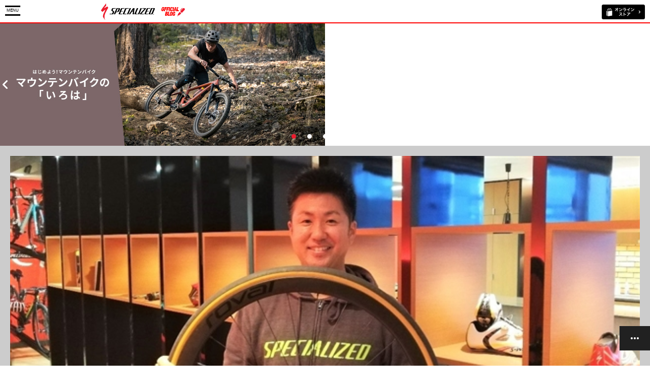

--- FILE ---
content_type: text/html; charset=shift_jis
request_url: https://www.specialized-onlinestore.jp/contents/sp/blog/tag/%E3%82%A2%E3%83%83%E3%83%97%E3%82%B0%E3%83%AC%E3%83%BC%E3%83%89
body_size: 98075
content:
<!DOCTYPE html>

<html>


<head>
<!-- Google tag (gtag.js) -->
<script async src="https://www.googletagmanager.com/gtag/js?id=G-9M89H6Y62J"></script>
<script>
  window.dataLayer = window.dataLayer || [];
  function gtag(){dataLayer.push(arguments);}
  gtag('js', new Date());

  gtag('config', 'G-9M89H6Y62J');
</script>
<meta charset="Shift_JIS">
<meta name="viewport" content="width=device-width, user-scalable=no, initial-scale=1, maximum-scale=1">
<title> スペシャライズド公式ブログ</title>
<meta name="description" content="ロードバイク、マウンテンバイクをはじめとした自転車製品の総合ブランド、スペシャライズドの公式ブログ">
<meta name="keywords" content="サイクルパーツ,ロードバイク部品,スポーツバイク用品,自転車カスタマイズ,自転車パーツ,自転車部品,スペシャライズドジャパン,ブログ">
<meta name="viewport" content="width=device-width, user-scalable=no" />
<meta http-equiv="content-style-type" content="text/css">
<meta http-equiv="content-script-type" content="text/javascript">
<link rel="stylesheet" type="text/css" href="/contents/cms/common/css/sp_base.css">

<script type="text/javascript" src="/contents/cms/common/js/jquery-1_11_1_min.js"></script>

<script type="text/javascript" src="/contents/cms/common/js/bxslider.js"></script>
<script type="text/javascript" src="/contents/cms/common/js/sp_custom.js"></script>

<script type="text/javascript" src="/contents/cms/common/js/ga_event_blog_sp.js"></script>




<script>
  (function(i,s,o,g,r,a,m){i['GoogleAnalyticsObject']=r;i[r]=i[r]||function(){
  (i[r].q=i[r].q||[]).push(arguments)},i[r].l=1*new Date();a=s.createElement(o),
  m=s.getElementsByTagName(o)[0];a.async=1;a.src=g;m.parentNode.insertBefore(a,m)
  })(window,document,'script','//www.google-analytics.com/analytics.js','ga');

  ga('create', 'UA-67689672-1', 'auto');
  ga('require', 'displayfeatures');
  ga('require', 'linkid', 'linkid.js');
  ga('send', 'pageview');
  ga('send', 'event', 'TopPage', 'Pageview', 'テストパターンA', {'nonInteraction': 1});
</script>


</head>

<body>



<div class="forcms_block"><header>
<div class="inner_">
<div id="btn_menu"><p><span></span><span>MENU</span><span></span><span>CLOSE</span></p></div>
<h1 id="sitelogo"><a href="/contents/blog"><img alt="スペシャライズド公式ブログ" src="/contents/cms/common/img/common/sb/sitelogo.gif"></a></h1>
<p id="btn_online"><a href="/shop/default.aspx" target="blank"><img alt="スペシャライズド公式オンラインストア" src="/contents/cms/common/img/common/sb/btn_online.gif"></a></p>
</div>
</header></div>

<div class="forcms_block">
<div id="menu">
    <div id="search_box">
        <form action="/contents/blog" method="POST" name="genreForm">
            <input type="text" name="dummy" style="display: none;" value="エンター送信の為のダミーのテキストボックスです" />
            <input type="image" src="/contents/cms/common/img/common/sb/icon_search.png" alt="検索" name="image" tabindex="1">
            <input type="text" maxlength="100" name="article_data_field_tag" value=""  class="keyword_" placeholder="キーワードを入力" id="keyword" />

        </form>
    </div>
    <div class="menu_inner_">
        <h2>カテゴリ</h2>
        <ul>
			<li><a href="/contents/blog/GM1/GM11">ロードバイク</a></li>
            <li><a href="/contents/blog/GM1/GM12">MTB</a></li>
            <li><a href="/contents/blog/GM1/GM13">トライアスロン</a></li>
            <li><a href="/contents/blog/GM1/GM14">クロスバイク</a></li>
            <li><a href="/contents/blog/GM1/GM15">エキップメント</a></li>
            <li><a href="/contents/blog/GM1/GM16">試乗会/イベント/レース</a></li>
            <li><a href="/contents/blog/GM1/GM17">ウィメンズ</a></li>
            <li><a href="/contents/blog/GM1/GM18">ボディージオメトリーフィット</a></li>
        </ul>
    </div>
</div>
<div id="overlay"></div>
</div>




<div class="wrapper_">

<div class="forcms_block"><div class="sp_block" id="main_slider_">
<ul>
<li><a href="https://www.specialized-onlinestore.jp/contents/sp/blog/detail/711" target="_blank"><img alt="" src="/contents/cms/images/2021Image/1/Ares/Ares640_241.jpg"></a></li>
<li><a href="https://www.specialized-onlinestore.jp/contents/blog/detail/727" target="_blank"><img alt="" src="/contents/cms/images/2021Image/2/Line/Blog640_241.jpg"></a></li>
<li><a href="https://www.specialized-onlinestore.jp/contents/blog/tag/Turbo%e3%83%ac%e3%83%93%e3%83%a5%e3%83%bc"><img alt="" src="/contents/cms/common/img/Road/20201127impre.jpg"></a></li>
<li><a href="https://www.specialized-onlinestore.jp/contents/blog/detail/657"><img alt="" src="/contents/cms/common/img/Road/smKramon_Specialized_TarmacSL7_Sagan_05003.jpg"></a></li>
<li><a href="https://www.specialized-onlinestore.jp/contents/blog/detail/499"><img alt="" src="/contents/cms/common/img/Road/20201127MTB.jpg"></a></li>
</ul>
</div>
</div>

<div class="forcms_block sp_block">
    
    <ul class="article_list_">
        
        <li>
            <p class="img_"><a href="https://www.specialized-onlinestore.jp/contents/sp/blog/detail/448"><img alt="ディスクロードの初めてのアップグレードにオススメ！高コスパホイール「ROVAL C38 DISC」を試してみた。" src="/contents/cms/images/201812gatsu/201812C38/photo1.jpg"></a></p>
            <div class="desc_">
                <p class="date_">2018/12/14</p>
                <ul class="icon_"><li><a href="/contents/blog/GM1/GM11">ロード</a></li><li><a href="/contents/blog/GM1/GM13">トライアスロン</a></li><li><a href="/contents/blog/GM1/GM15">エキップメント</a></li></ul>
                <dl>
                    <dt><a href="https://www.specialized-onlinestore.jp/contents/sp/blog/detail/448">ディスクロードの初めてのアップグレードにオススメ！高コスパホイール「ROVAL C38 DISC」を試してみた。</a></dt>
                    <dd>高いコストパフォーマンスを誇る「Roval C38 Disc」カーボンホイール。スペシャライズド社員による自腹インプレッションをご紹介します。</dd>
                </dl>
                <p class="link_more_"><a href="https://www.specialized-onlinestore.jp/contents/sp/blog/detail/448">つづきを読む…</a></p>
            </div>
        </li>
        
    </ul>
    
    <div id="float_nav">
        <ul>
            <li id="fnav_top"><a href="#"><span>上へ</span></a></li>
            
            
            <li id="fnav_list"><a href="/contents/blog"><span>記事一覧</span></a></li>
            <li id="fnav_open"><a href="#"><span>menu</span></a></li>
        </ul>
    </div>
</div>


<div class="forcms_block">
    <div class="tree_">
        <h2>最新の記事</h2>
        
        <ul class="img_list_">
            
            <li>
                <a href="https://www.specialized-onlinestore.jp/contents/sp/blog/detail/861">
                    <p class="img_"><img alt="SHIV DISC用エクステンションバー追加パーツのお知らせ" src="/contents/cms/images/2024/2/Kona_prerace_Sarah-True_19.jpg"></p>
                    <dl>
                        <dt>2024/02/02</dt>
                        <dd>SHIV DISC用エクステンションバー追加パーツのお知らせ</dd>
                    </dl>
                </a>
            </li>
            
            <li>
                <a href="https://www.specialized-onlinestore.jp/contents/sp/blog/detail/860">
                    <p class="img_"><img alt="New Season, New Ambition｜スペシャライズドサポートチームの2024シーズン展望" src="/contents/cms/images/2024/1/104A9726-2.jpg"></p>
                    <dl>
                        <dt>2024/01/15</dt>
                        <dd>New Season, New Ambition｜スペシャライズドサポートチームの2024シーズン展望</dd>
                    </dl>
                </a>
            </li>
            
            <li>
                <a href="https://www.specialized-onlinestore.jp/contents/sp/blog/detail/859">
                    <p class="img_"><img alt="Dances with The Wolfpack ジャパンカップ2023レビュー" src="/contents/cms/images/2023/11/image001.png"></p>
                    <dl>
                        <dt>2023/11/18</dt>
                        <dd>Dances with The Wolfpack ジャパンカップ2023レビュー</dd>
                    </dl>
                </a>
            </li>
            
            <li>
                <a href="https://www.specialized-onlinestore.jp/contents/sp/blog/detail/858">
                    <p class="img_"><img alt="ウルフパック、日本上陸！ ジャパンカップ2023プレビュー" src="/contents/cms/images/2023/10/soq_teamphoto2023_c_wout-beel_2.jpg"></p>
                    <dl>
                        <dt>2023/10/10</dt>
                        <dd>ウルフパック、日本上陸！ ジャパンカップ2023プレビュー</dd>
                    </dl>
                </a>
            </li>
            
        </ul>
        
    </div>
</div>

<div class="forcms_block">
    <div class="tree_">
        <h2>カテゴリ</h2>
        
        
        
        
        
        <ul class="list_">
        <li><a href="/contents/sp/blog/GM1/GM11">ロード</a></li>
        
        
        
        <li><a href="/contents/sp/blog/GM1/GM12">マウンテン</a></li>
        
        
        
        <li><a href="/contents/sp/blog/GM1/GM19">e-バイク</a></li>
        
        
        
        <li><a href="/contents/sp/blog/GM1/GM20">グラベル</a></li>
        
        
        
        <li><a href="/contents/sp/blog/GM1/GM13">トライアスロン</a></li>
        
        
        
        <li><a href="/contents/sp/blog/GM1/GM14">フィットネス</a></li>
        
        
        
        <li><a href="/contents/sp/blog/GM1/GM15">エキップメント</a></li>
        
        
        
        <li><a href="/contents/sp/blog/GM1/GM16">試乗会/イベント/レース</a></li>
        
        
        
        <li><a href="/contents/sp/blog/GM1/GM17">ウィメンズ</a></li>
        
        
        
        <li><a href="/contents/sp/blog/GM1/GM18">RETUL FIT（リトゥール フィット）</a></li>
        
        
        
        
        </ul>
        
    </div>
</div>

<div class="forcms_block">
<div class="tree_">
    <h2>アーカイブ</h2>
    
    <ul class="list_">
        
        <li><a href="https://www.specialized-onlinestore.jp/contents/sp/blog/date/2024/02">2024年02月(1)</a></li>
        
        <li><a href="https://www.specialized-onlinestore.jp/contents/sp/blog/date/2024/01">2024年01月(1)</a></li>
        
        <li><a href="https://www.specialized-onlinestore.jp/contents/sp/blog/date/2023/11">2023年11月(1)</a></li>
        
        <li><a href="https://www.specialized-onlinestore.jp/contents/sp/blog/date/2023/10">2023年10月(1)</a></li>
        
        <li><a href="https://www.specialized-onlinestore.jp/contents/sp/blog/date/2023/08">2023年08月(3)</a></li>
        
        <li><a href="https://www.specialized-onlinestore.jp/contents/sp/blog/date/2023/07">2023年07月(1)</a></li>
        
        <li><a href="https://www.specialized-onlinestore.jp/contents/sp/blog/date/2023/06">2023年06月(1)</a></li>
        
        <li><a href="https://www.specialized-onlinestore.jp/contents/sp/blog/date/2023/03">2023年03月(1)</a></li>
        
        <li><a href="https://www.specialized-onlinestore.jp/contents/sp/blog/date/2023/02">2023年02月(1)</a></li>
        
        <li><a href="https://www.specialized-onlinestore.jp/contents/sp/blog/date/2023/01">2023年01月(1)</a></li>
        
        <li><a href="https://www.specialized-onlinestore.jp/contents/sp/blog/date/2022/12">2022年12月(2)</a></li>
        
        <li><a href="https://www.specialized-onlinestore.jp/contents/sp/blog/date/2022/11">2022年11月(2)</a></li>
        
        <li><a href="https://www.specialized-onlinestore.jp/contents/sp/blog/date/2022/10">2022年10月(1)</a></li>
        
        <li><a href="https://www.specialized-onlinestore.jp/contents/sp/blog/date/2022/09">2022年09月(3)</a></li>
        
        <li><a href="https://www.specialized-onlinestore.jp/contents/sp/blog/date/2022/08">2022年08月(2)</a></li>
        
        <li><a href="https://www.specialized-onlinestore.jp/contents/sp/blog/date/2022/07">2022年07月(2)</a></li>
        
        <li><a href="https://www.specialized-onlinestore.jp/contents/sp/blog/date/2022/06">2022年06月(4)</a></li>
        
        <li><a href="https://www.specialized-onlinestore.jp/contents/sp/blog/date/2022/05">2022年05月(2)</a></li>
        
        <li><a href="https://www.specialized-onlinestore.jp/contents/sp/blog/date/2022/04">2022年04月(4)</a></li>
        
        <li><a href="https://www.specialized-onlinestore.jp/contents/sp/blog/date/2022/03">2022年03月(2)</a></li>
        
        <li><a href="https://www.specialized-onlinestore.jp/contents/sp/blog/date/2022/02">2022年02月(4)</a></li>
        
        <li><a href="https://www.specialized-onlinestore.jp/contents/sp/blog/date/2022/01">2022年01月(5)</a></li>
        
        <li><a href="https://www.specialized-onlinestore.jp/contents/sp/blog/date/2021/12">2021年12月(6)</a></li>
        
        <li><a href="https://www.specialized-onlinestore.jp/contents/sp/blog/date/2021/10">2021年10月(2)</a></li>
        
        <li><a href="https://www.specialized-onlinestore.jp/contents/sp/blog/date/2021/09">2021年09月(9)</a></li>
        
        <li><a href="https://www.specialized-onlinestore.jp/contents/sp/blog/date/2021/08">2021年08月(6)</a></li>
        
        <li><a href="https://www.specialized-onlinestore.jp/contents/sp/blog/date/2021/07">2021年07月(5)</a></li>
        
        <li><a href="https://www.specialized-onlinestore.jp/contents/sp/blog/date/2021/06">2021年06月(8)</a></li>
        
        <li><a href="https://www.specialized-onlinestore.jp/contents/sp/blog/date/2021/05">2021年05月(9)</a></li>
        
        <li><a href="https://www.specialized-onlinestore.jp/contents/sp/blog/date/2021/04">2021年04月(15)</a></li>
        
        <li><a href="https://www.specialized-onlinestore.jp/contents/sp/blog/date/2021/03">2021年03月(10)</a></li>
        
        <li><a href="https://www.specialized-onlinestore.jp/contents/sp/blog/date/2021/02">2021年02月(10)</a></li>
        
        <li><a href="https://www.specialized-onlinestore.jp/contents/sp/blog/date/2021/01">2021年01月(11)</a></li>
        
        <li><a href="https://www.specialized-onlinestore.jp/contents/sp/blog/date/2020/12">2020年12月(8)</a></li>
        
        <li><a href="https://www.specialized-onlinestore.jp/contents/sp/blog/date/2020/11">2020年11月(10)</a></li>
        
        <li><a href="https://www.specialized-onlinestore.jp/contents/sp/blog/date/2020/10">2020年10月(11)</a></li>
        
        <li><a href="https://www.specialized-onlinestore.jp/contents/sp/blog/date/2020/09">2020年09月(12)</a></li>
        
        <li><a href="https://www.specialized-onlinestore.jp/contents/sp/blog/date/2020/08">2020年08月(11)</a></li>
        
        <li><a href="https://www.specialized-onlinestore.jp/contents/sp/blog/date/2020/07">2020年07月(6)</a></li>
        
        <li><a href="https://www.specialized-onlinestore.jp/contents/sp/blog/date/2020/06">2020年06月(13)</a></li>
        
        <li><a href="https://www.specialized-onlinestore.jp/contents/sp/blog/date/2020/05">2020年05月(12)</a></li>
        
        <li><a href="https://www.specialized-onlinestore.jp/contents/sp/blog/date/2020/04">2020年04月(15)</a></li>
        
        <li><a href="https://www.specialized-onlinestore.jp/contents/sp/blog/date/2020/03">2020年03月(10)</a></li>
        
        <li><a href="https://www.specialized-onlinestore.jp/contents/sp/blog/date/2020/02">2020年02月(10)</a></li>
        
        <li><a href="https://www.specialized-onlinestore.jp/contents/sp/blog/date/2020/01">2020年01月(12)</a></li>
        
        <li><a href="https://www.specialized-onlinestore.jp/contents/sp/blog/date/2019/12">2019年12月(12)</a></li>
        
        <li><a href="https://www.specialized-onlinestore.jp/contents/sp/blog/date/2019/11">2019年11月(19)</a></li>
        
        <li><a href="https://www.specialized-onlinestore.jp/contents/sp/blog/date/2019/10">2019年10月(13)</a></li>
        
        <li><a href="https://www.specialized-onlinestore.jp/contents/sp/blog/date/2019/09">2019年09月(8)</a></li>
        
        <li><a href="https://www.specialized-onlinestore.jp/contents/sp/blog/date/2019/08">2019年08月(9)</a></li>
        
        <li><a href="https://www.specialized-onlinestore.jp/contents/sp/blog/date/2019/07">2019年07月(4)</a></li>
        
        <li><a href="https://www.specialized-onlinestore.jp/contents/sp/blog/date/2019/06">2019年06月(12)</a></li>
        
        <li><a href="https://www.specialized-onlinestore.jp/contents/sp/blog/date/2019/05">2019年05月(7)</a></li>
        
        <li><a href="https://www.specialized-onlinestore.jp/contents/sp/blog/date/2019/04">2019年04月(8)</a></li>
        
        <li><a href="https://www.specialized-onlinestore.jp/contents/sp/blog/date/2019/03">2019年03月(7)</a></li>
        
        <li><a href="https://www.specialized-onlinestore.jp/contents/sp/blog/date/2019/02">2019年02月(9)</a></li>
        
        <li><a href="https://www.specialized-onlinestore.jp/contents/sp/blog/date/2019/01">2019年01月(5)</a></li>
        
        <li><a href="https://www.specialized-onlinestore.jp/contents/sp/blog/date/2018/12">2018年12月(13)</a></li>
        
        <li><a href="https://www.specialized-onlinestore.jp/contents/sp/blog/date/2018/11">2018年11月(13)</a></li>
        
        <li><a href="https://www.specialized-onlinestore.jp/contents/sp/blog/date/2018/10">2018年10月(11)</a></li>
        
        <li><a href="https://www.specialized-onlinestore.jp/contents/sp/blog/date/2018/09">2018年09月(3)</a></li>
        
        <li><a href="https://www.specialized-onlinestore.jp/contents/sp/blog/date/2018/08">2018年08月(8)</a></li>
        
        <li><a href="https://www.specialized-onlinestore.jp/contents/sp/blog/date/2018/07">2018年07月(6)</a></li>
        
        <li><a href="https://www.specialized-onlinestore.jp/contents/sp/blog/date/2018/06">2018年06月(6)</a></li>
        
        <li><a href="https://www.specialized-onlinestore.jp/contents/sp/blog/date/2018/05">2018年05月(5)</a></li>
        
        <li><a href="https://www.specialized-onlinestore.jp/contents/sp/blog/date/2018/04">2018年04月(10)</a></li>
        
        <li><a href="https://www.specialized-onlinestore.jp/contents/sp/blog/date/2018/03">2018年03月(8)</a></li>
        
        <li><a href="https://www.specialized-onlinestore.jp/contents/sp/blog/date/2018/02">2018年02月(5)</a></li>
        
        <li><a href="https://www.specialized-onlinestore.jp/contents/sp/blog/date/2018/01">2018年01月(4)</a></li>
        
        <li><a href="https://www.specialized-onlinestore.jp/contents/sp/blog/date/2017/12">2017年12月(9)</a></li>
        
        <li><a href="https://www.specialized-onlinestore.jp/contents/sp/blog/date/2017/11">2017年11月(13)</a></li>
        
        <li><a href="https://www.specialized-onlinestore.jp/contents/sp/blog/date/2017/10">2017年10月(15)</a></li>
        
        <li><a href="https://www.specialized-onlinestore.jp/contents/sp/blog/date/2017/09">2017年09月(7)</a></li>
        
        <li><a href="https://www.specialized-onlinestore.jp/contents/sp/blog/date/2017/08">2017年08月(7)</a></li>
        
        <li><a href="https://www.specialized-onlinestore.jp/contents/sp/blog/date/2017/07">2017年07月(4)</a></li>
        
        <li><a href="https://www.specialized-onlinestore.jp/contents/sp/blog/date/2017/06">2017年06月(2)</a></li>
        
        <li><a href="https://www.specialized-onlinestore.jp/contents/sp/blog/date/2017/05">2017年05月(7)</a></li>
        
        <li><a href="https://www.specialized-onlinestore.jp/contents/sp/blog/date/2017/04">2017年04月(9)</a></li>
        
        <li><a href="https://www.specialized-onlinestore.jp/contents/sp/blog/date/2017/03">2017年03月(6)</a></li>
        
        <li><a href="https://www.specialized-onlinestore.jp/contents/sp/blog/date/2017/02">2017年02月(13)</a></li>
        
        <li><a href="https://www.specialized-onlinestore.jp/contents/sp/blog/date/2017/01">2017年01月(13)</a></li>
        
        <li><a href="https://www.specialized-onlinestore.jp/contents/sp/blog/date/2016/12">2016年12月(7)</a></li>
        
        <li><a href="https://www.specialized-onlinestore.jp/contents/sp/blog/date/2016/11">2016年11月(11)</a></li>
        
        <li><a href="https://www.specialized-onlinestore.jp/contents/sp/blog/date/2016/10">2016年10月(14)</a></li>
        
        <li><a href="https://www.specialized-onlinestore.jp/contents/sp/blog/date/2016/09">2016年09月(14)</a></li>
        
        <li><a href="https://www.specialized-onlinestore.jp/contents/sp/blog/date/2016/08">2016年08月(9)</a></li>
        
        <li><a href="https://www.specialized-onlinestore.jp/contents/sp/blog/date/2016/07">2016年07月(13)</a></li>
        
        <li><a href="https://www.specialized-onlinestore.jp/contents/sp/blog/date/2016/06">2016年06月(13)</a></li>
        
        <li><a href="https://www.specialized-onlinestore.jp/contents/sp/blog/date/2016/05">2016年05月(12)</a></li>
        
        <li><a href="https://www.specialized-onlinestore.jp/contents/sp/blog/date/2016/04">2016年04月(10)</a></li>
        
        <li><a href="https://www.specialized-onlinestore.jp/contents/sp/blog/date/2016/03">2016年03月(12)</a></li>
        
        <li><a href="https://www.specialized-onlinestore.jp/contents/sp/blog/date/2016/02">2016年02月(11)</a></li>
        
        <li><a href="https://www.specialized-onlinestore.jp/contents/sp/blog/date/2016/01">2016年01月(14)</a></li>
        
        <li><a href="https://www.specialized-onlinestore.jp/contents/sp/blog/date/2015/12">2015年12月(20)</a></li>
        
        <li><a href="https://www.specialized-onlinestore.jp/contents/sp/blog/date/2015/11">2015年11月(7)</a></li>
        
        <li><a href="https://www.specialized-onlinestore.jp/contents/sp/blog/date/2015/10">2015年10月(20)</a></li>
        
        <li><a href="https://www.specialized-onlinestore.jp/contents/sp/blog/date/2015/09">2015年09月(14)</a></li>
        
        <li><a href="https://www.specialized-onlinestore.jp/contents/sp/blog/date/2015/08">2015年08月(3)</a></li>
        
        <li><a href="https://www.specialized-onlinestore.jp/contents/sp/blog/date/2015/06">2015年06月(1)</a></li>
        
        <li><a href="https://www.specialized-onlinestore.jp/contents/sp/blog/date/2014/10">2014年10月(1)</a></li>
        
    </ul>
    
</div>
</div>

<div class="forcms_block">
<div class="tree_">
    <h2>タグ</h2>
    
    <ul class="list_">
        
        
        <li><a href="https://www.specialized-onlinestore.jp/contents/sp/blog/tag/++++deceuninck-quickstep">    deceuninck-quickstep(1)</a>
        
        
        
        <li><a href="https://www.specialized-onlinestore.jp/contents/sp/blog/tag/+%e3%82%a2%e3%83%91%e3%83%ac%e3%83%ab"> アパレル(1)</a>
        
        
        
        <li><a href="https://www.specialized-onlinestore.jp/contents/sp/blog/tag/+%e3%82%b1%e3%82%a4%e3%83%86%e3%82%a3%e3%83%bb%e3%82%b6%e3%83%95%e3%82%a3%e3%82%a2%e3%83%ac%e3%82%b9"> ケイティ・ザフィアレス(1)</a>
        
        
        
        <li><a href="https://www.specialized-onlinestore.jp/contents/sp/blog/tag/%e3%80%8e%e3%81%af%e3%81%98%e3%82%81%e3%81%a6%e3%81%ae%e3%82%b9%e3%83%9d%e3%83%bc%e3%83%84%e3%83%90%e3%82%a4%e3%82%af%e3%80%81%e5%a5%b3%e6%80%a7%e3%81%ae%e3%81%9f%e3%82%81%e3%81%ae%e3%82%84%e3%81%95%e3%81%97%e3%81%84%e3%83%a9%e3%82%a4%e3%83%89%e3%80%8f">『はじめてのスポーツバイク、女性のためのやさしいライド』(6)</a>
        
        
        
        <li><a href="https://www.specialized-onlinestore.jp/contents/sp/blog/tag/2016%e5%a4%8f%e3%81%ae%e8%87%aa%e8%bb%a2%e8%bb%8a%e6%97%85">2016夏の自転車旅(3)</a>
        
        
        
        <li><a href="https://www.specialized-onlinestore.jp/contents/sp/blog/tag/2FO">2FO(13)</a>
        
        
        
        <li><a href="https://www.specialized-onlinestore.jp/contents/sp/blog/tag/2FODH">2FODH(1)</a>
        
        
        
        <li><a href="https://www.specialized-onlinestore.jp/contents/sp/blog/tag/6Fattie">6Fattie(4)</a>
        
        
        
        <li><a href="https://www.specialized-onlinestore.jp/contents/sp/blog/tag/6Road%e3%82%b7%e3%83%a5%e3%83%bc%e3%82%ba">6Roadシューズ(3)</a>
        
        
        
        <li><a href="https://www.specialized-onlinestore.jp/contents/sp/blog/tag/6XC%e3%82%b7%e3%83%a5%e3%83%bc%e3%82%ba">6XCシューズ(1)</a>
        
        
        
        <li><a href="https://www.specialized-onlinestore.jp/contents/sp/blog/tag/Aethos">Aethos(9)</a>
        
        
        
        <li><a href="https://www.specialized-onlinestore.jp/contents/sp/blog/tag/Airnet">Airnet(3)</a>
        
        
        
        <li><a href="https://www.specialized-onlinestore.jp/contents/sp/blog/tag/Alibi">Alibi(1)</a>
        
        
        
        <li><a href="https://www.specialized-onlinestore.jp/contents/sp/blog/tag/Alignll">Alignll(1)</a>
        
        
        
        <li><a href="https://www.specialized-onlinestore.jp/contents/sp/blog/tag/Allez">Allez(18)</a>
        
        
        
        <li><a href="https://www.specialized-onlinestore.jp/contents/sp/blog/tag/Allezsprint">Allezsprint(13)</a>
        
        
        
        <li><a href="https://www.specialized-onlinestore.jp/contents/sp/blog/tag/AllezSprint">AllezSprint(1)</a>
        
        
        
        <li><a href="https://www.specialized-onlinestore.jp/contents/sp/blog/tag/Alpinist">Alpinist(2)</a>
        
        
        
        <li><a href="https://www.specialized-onlinestore.jp/contents/sp/blog/tag/Ambush">Ambush(4)</a>
        
        
        
        <li><a href="https://www.specialized-onlinestore.jp/contents/sp/blog/tag/Amira">Amira(6)</a>
        
        
        
        <li><a href="https://www.specialized-onlinestore.jp/contents/sp/blog/tag/ANGi">ANGi(9)</a>
        
        
        
        <li><a href="https://www.specialized-onlinestore.jp/contents/sp/blog/tag/ATLASKNEEPAD">ATLASKNEEPAD(1)</a>
        
        
        
        <li><a href="https://www.specialized-onlinestore.jp/contents/sp/blog/tag/Audax">Audax(2)</a>
        
        
        
        <li><a href="https://www.specialized-onlinestore.jp/contents/sp/blog/tag/Awol">Awol(3)</a>
        
        
        
        <li><a href="https://www.specialized-onlinestore.jp/contents/sp/blog/tag/BOA">BOA(2)</a>
        
        
        
        <li><a href="https://www.specialized-onlinestore.jp/contents/sp/blog/tag/Body+Geometry">Body Geometry(1)</a>
        
        
        
        <li><a href="https://www.specialized-onlinestore.jp/contents/sp/blog/tag/Boomslang">Boomslang(1)</a>
        
        
        
        <li><a href="https://www.specialized-onlinestore.jp/contents/sp/blog/tag/BORA">BORA(1)</a>
        
        
        
        <li><a href="https://www.specialized-onlinestore.jp/contents/sp/blog/tag/BORA-hansgrohe">BORA-hansgrohe(28)</a>
        
        
        
        <li><a href="https://www.specialized-onlinestore.jp/contents/sp/blog/tag/Brain">Brain(2)</a>
        
        
        
        <li><a href="https://www.specialized-onlinestore.jp/contents/sp/blog/tag/C38">C38(2)</a>
        
        
        
        <li><a href="https://www.specialized-onlinestore.jp/contents/sp/blog/tag/Camber">Camber(2)</a>
        
        
        
        <li><a href="https://www.specialized-onlinestore.jp/contents/sp/blog/tag/CHISEL">CHISEL(2)</a>
        
        
        
        <li><a href="https://www.specialized-onlinestore.jp/contents/sp/blog/tag/Chisel">Chisel(2)</a>
        
        
        
        <li><a href="https://www.specialized-onlinestore.jp/contents/sp/blog/tag/CLX32">CLX32(1)</a>
        
        
        
        <li><a href="https://www.specialized-onlinestore.jp/contents/sp/blog/tag/CLX50">CLX50(2)</a>
        
        
        
        <li><a href="https://www.specialized-onlinestore.jp/contents/sp/blog/tag/ComoSL">ComoSL(3)</a>
        
        
        
        <li><a href="https://www.specialized-onlinestore.jp/contents/sp/blog/tag/CompMTB%e3%82%b7%e3%83%a5%e3%83%bc%e3%82%ba">CompMTBシューズ(1)</a>
        
        
        
        <li><a href="https://www.specialized-onlinestore.jp/contents/sp/blog/tag/ControlSL">ControlSL(2)</a>
        
        
        
        <li><a href="https://www.specialized-onlinestore.jp/contents/sp/blog/tag/COVID-19">COVID-19(1)</a>
        
        
        
        <li><a href="https://www.specialized-onlinestore.jp/contents/sp/blog/tag/Creo">Creo(6)</a>
        
        
        
        <li><a href="https://www.specialized-onlinestore.jp/contents/sp/blog/tag/Creo+SL">Creo SL(1)</a>
        
        
        
        <li><a href="https://www.specialized-onlinestore.jp/contents/sp/blog/tag/CreoSL">CreoSL(8)</a>
        
        
        
        <li><a href="https://www.specialized-onlinestore.jp/contents/sp/blog/tag/CreoSLEVO">CreoSLEVO(1)</a>
        
        
        
        <li><a href="https://www.specialized-onlinestore.jp/contents/sp/blog/tag/Crux">Crux(5)</a>
        
        
        
        <li><a href="https://www.specialized-onlinestore.jp/contents/sp/blog/tag/CSR%e6%b4%bb%e5%8b%95">CSR活動(2)</a>
        
        
        
        <li><a href="https://www.specialized-onlinestore.jp/contents/sp/blog/tag/deceuninck-quickstep">deceuninck-quickstep(29)</a>
        
        
        
        <li><a href="https://www.specialized-onlinestore.jp/contents/sp/blog/tag/deceunink-quickstep">deceunink-quickstep(1)</a>
        
        
        
        <li><a href="https://www.specialized-onlinestore.jp/contents/sp/blog/tag/Deflect">Deflect(4)</a>
        
        
        
        <li><a href="https://www.specialized-onlinestore.jp/contents/sp/blog/tag/Defroster">Defroster(2)</a>
        
        
        
        <li><a href="https://www.specialized-onlinestore.jp/contents/sp/blog/tag/Demo">Demo(10)</a>
        
        
        
        <li><a href="https://www.specialized-onlinestore.jp/contents/sp/blog/tag/Diverge">Diverge(12)</a>
        
        
        
        <li><a href="https://www.specialized-onlinestore.jp/contents/sp/blog/tag/Dolce">Dolce(9)</a>
        
        
        
        <li><a href="https://www.specialized-onlinestore.jp/contents/sp/blog/tag/DropShip">DropShip(1)</a>
        
        
        
        <li><a href="https://www.specialized-onlinestore.jp/contents/sp/blog/tag/eBIKE">eBIKE(4)</a>
        
        
        
        <li><a href="https://www.specialized-onlinestore.jp/contents/sp/blog/tag/eBike">eBike(1)</a>
        
        
        
        <li><a href="https://www.specialized-onlinestore.jp/contents/sp/blog/tag/e-BIKE">e-BIKE(27)</a>
        
        
        
        <li><a href="https://www.specialized-onlinestore.jp/contents/sp/blog/tag/Element">Element(1)</a>
        
        
        
        <li><a href="https://www.specialized-onlinestore.jp/contents/sp/blog/tag/eMTB">eMTB(1)</a>
        
        
        
        <li><a href="https://www.specialized-onlinestore.jp/contents/sp/blog/tag/e-MTB">e-MTB(13)</a>
        
        
        
        <li><a href="https://www.specialized-onlinestore.jp/contents/sp/blog/tag/Enduro">Enduro(8)</a>
        
        
        
        <li><a href="https://www.specialized-onlinestore.jp/contents/sp/blog/tag/ENGINEEREDWARMER">ENGINEEREDWARMER(1)</a>
        
        
        
        <li><a href="https://www.specialized-onlinestore.jp/contents/sp/blog/tag/ENS">ENS(2)</a>
        
        
        
        <li><a href="https://www.specialized-onlinestore.jp/contents/sp/blog/tag/Epic">Epic(34)</a>
        
        
        
        <li><a href="https://www.specialized-onlinestore.jp/contents/sp/blog/tag/EPIC+HT">EPIC HT(1)</a>
        
        
        
        <li><a href="https://www.specialized-onlinestore.jp/contents/sp/blog/tag/EpicEVO">EpicEVO(3)</a>
        
        
        
        <li><a href="https://www.specialized-onlinestore.jp/contents/sp/blog/tag/EpicHT">EpicHT(5)</a>
        
        
        
        <li><a href="https://www.specialized-onlinestore.jp/contents/sp/blog/tag/Evade">Evade(9)</a>
        
        
        
        <li><a href="https://www.specialized-onlinestore.jp/contents/sp/blog/tag/Evade2">Evade2(1)</a>
        
        
        
        <li><a href="https://www.specialized-onlinestore.jp/contents/sp/blog/tag/EvadeSkinsuit">EvadeSkinsuit(1)</a>
        
        
        
        <li><a href="https://www.specialized-onlinestore.jp/contents/sp/blog/tag/EXOS">EXOS(1)</a>
        
        
        
        <li><a href="https://www.specialized-onlinestore.jp/contents/sp/blog/tag/Exos">Exos(1)</a>
        
        
        
        <li><a href="https://www.specialized-onlinestore.jp/contents/sp/blog/tag/e-%e3%83%90%e3%82%a4%e3%82%af">e-バイク(1)</a>
        
        
        
        <li><a href="https://www.specialized-onlinestore.jp/contents/sp/blog/tag/e-%e3%83%ad%e3%83%bc%e3%83%89%e3%83%90%e3%82%a4%e3%82%af">e-ロードバイク(4)</a>
        
        
        
        <li><a href="https://www.specialized-onlinestore.jp/contents/sp/blog/tag/FACT%e3%82%ab%e3%83%bc%e3%83%9c%e3%83%b3">FACTカーボン(2)</a>
        
        
        
        <li><a href="https://www.specialized-onlinestore.jp/contents/sp/blog/tag/FAQ">FAQ(3)</a>
        
        
        
        <li><a href="https://www.specialized-onlinestore.jp/contents/sp/blog/tag/FastTrak">FastTrak(2)</a>
        
        
        
        <li><a href="https://www.specialized-onlinestore.jp/contents/sp/blog/tag/Fatboy">Fatboy(2)</a>
        
        
        
        <li><a href="https://www.specialized-onlinestore.jp/contents/sp/blog/tag/FLUX">FLUX(1)</a>
        
        
        
        <li><a href="https://www.specialized-onlinestore.jp/contents/sp/blog/tag/Fuse">Fuse(8)</a>
        
        
        
        <li><a href="https://www.specialized-onlinestore.jp/contents/sp/blog/tag/FutureIsHere">FutureIsHere(1)</a>
        
        
        
        <li><a href="https://www.specialized-onlinestore.jp/contents/sp/blog/tag/FutureShock">FutureShock(5)</a>
        
        
        
        <li><a href="https://www.specialized-onlinestore.jp/contents/sp/blog/tag/Futureshock">Futureshock(3)</a>
        
        
        
        <li><a href="https://www.specialized-onlinestore.jp/contents/sp/blog/tag/Grail">Grail(2)</a>
        
        
        
        <li><a href="https://www.specialized-onlinestore.jp/contents/sp/blog/tag/GroundControl">GroundControl(1)</a>
        
        
        
        <li><a href="https://www.specialized-onlinestore.jp/contents/sp/blog/tag/Helmet">Helmet(1)</a>
        
        
        
        <li><a href="https://www.specialized-onlinestore.jp/contents/sp/blog/tag/Hotrock">Hotrock(1)</a>
        
        
        
        <li><a href="https://www.specialized-onlinestore.jp/contents/sp/blog/tag/Hotwalk">Hotwalk(3)</a>
        
        
        
        <li><a href="https://www.specialized-onlinestore.jp/contents/sp/blog/tag/HotwalkCarbon">HotwalkCarbon(1)</a>
        
        
        
        <li><a href="https://www.specialized-onlinestore.jp/contents/sp/blog/tag/i+am+specialized">i am specialized(1)</a>
        
        
        
        <li><a href="https://www.specialized-onlinestore.jp/contents/sp/blog/tag/internationalwomensday">internationalwomensday(1)</a>
        
        
        
        <li><a href="https://www.specialized-onlinestore.jp/contents/sp/blog/tag/Jett">Jett(1)</a>
        
        
        
        <li><a href="https://www.specialized-onlinestore.jp/contents/sp/blog/tag/KenevoSL">KenevoSL(2)</a>
        
        
        
        <li><a href="https://www.specialized-onlinestore.jp/contents/sp/blog/tag/Levo">Levo(12)</a>
        
        
        
        <li><a href="https://www.specialized-onlinestore.jp/contents/sp/blog/tag/Levo+SL">Levo SL(5)</a>
        
        
        
        <li><a href="https://www.specialized-onlinestore.jp/contents/sp/blog/tag/LevoSL">LevoSL(15)</a>
        
        
        
        <li><a href="https://www.specialized-onlinestore.jp/contents/sp/blog/tag/MihoC">MihoC(4)</a>
        
        
        
        <li><a href="https://www.specialized-onlinestore.jp/contents/sp/blog/tag/MIMIC">MIMIC(7)</a>
        
        
        
        <li><a href="https://www.specialized-onlinestore.jp/contents/sp/blog/tag/MIPS">MIPS(3)</a>
        
        
        
        <li><a href="https://www.specialized-onlinestore.jp/contents/sp/blog/tag/Mirror">Mirror(3)</a>
        
        
        
        <li><a href="https://www.specialized-onlinestore.jp/contents/sp/blog/tag/MTB">MTB(22)</a>
        
        
        
        <li><a href="https://www.specialized-onlinestore.jp/contents/sp/blog/tag/MTB%e3%82%b7%e3%83%a5%e3%83%bc%e3%82%ba">MTBシューズ(11)</a>
        
        
        
        <li><a href="https://www.specialized-onlinestore.jp/contents/sp/blog/tag/nwn">nwn(1)</a>
        
        
        
        <li><a href="https://www.specialized-onlinestore.jp/contents/sp/blog/tag/Outride">Outride(2)</a>
        
        
        
        <li><a href="https://www.specialized-onlinestore.jp/contents/sp/blog/tag/POWER">POWER(5)</a>
        
        
        
        <li><a href="https://www.specialized-onlinestore.jp/contents/sp/blog/tag/Power">Power(2)</a>
        
        
        
        <li><a href="https://www.specialized-onlinestore.jp/contents/sp/blog/tag/PowerCrank">PowerCrank(1)</a>
        
        
        
        <li><a href="https://www.specialized-onlinestore.jp/contents/sp/blog/tag/Power%e3%82%b5%e3%83%89%e3%83%ab">Powerサドル(1)</a>
        
        
        
        <li><a href="https://www.specialized-onlinestore.jp/contents/sp/blog/tag/Prevail">Prevail(6)</a>
        
        
        
        <li><a href="https://www.specialized-onlinestore.jp/contents/sp/blog/tag/Prevail2">Prevail2(2)</a>
        
        
        
        <li><a href="https://www.specialized-onlinestore.jp/contents/sp/blog/tag/PSeries">PSeries(1)</a>
        
        
        
        <li><a href="https://www.specialized-onlinestore.jp/contents/sp/blog/tag/PurgatoryControl">PurgatoryControl(1)</a>
        
        
        
        <li><a href="https://www.specialized-onlinestore.jp/contents/sp/blog/tag/RapidAir">RapidAir(2)</a>
        
        
        
        <li><a href="https://www.specialized-onlinestore.jp/contents/sp/blog/tag/Rapidair">Rapidair(1)</a>
        
        
        
        <li><a href="https://www.specialized-onlinestore.jp/contents/sp/blog/tag/RapidAir%e3%82%bf%e3%82%a4%e3%83%a4">RapidAirタイヤ(2)</a>
        
        
        
        <li><a href="https://www.specialized-onlinestore.jp/contents/sp/blog/tag/Rapide">Rapide(1)</a>
        
        
        
        <li><a href="https://www.specialized-onlinestore.jp/contents/sp/blog/tag/RBX">RBX(1)</a>
        
        
        
        <li><a href="https://www.specialized-onlinestore.jp/contents/sp/blog/tag/Recon">Recon(1)</a>
        
        
        
        <li><a href="https://www.specialized-onlinestore.jp/contents/sp/blog/tag/ReconLace">ReconLace(1)</a>
        
        
        
        <li><a href="https://www.specialized-onlinestore.jp/contents/sp/blog/tag/Renegade">Renegade(1)</a>
        
        
        
        <li><a href="https://www.specialized-onlinestore.jp/contents/sp/blog/tag/RETUL">RETUL(17)</a>
        
        
        
        <li><a href="https://www.specialized-onlinestore.jp/contents/sp/blog/tag/Retul">Retul(8)</a>
        
        
        
        <li><a href="https://www.specialized-onlinestore.jp/contents/sp/blog/tag/RETUL+FIT">RETUL FIT(1)</a>
        
        
        
        <li><a href="https://www.specialized-onlinestore.jp/contents/sp/blog/tag/RIDEMASHUN">RIDEMASHUN(1)</a>
        
        
        
        <li><a href="https://www.specialized-onlinestore.jp/contents/sp/blog/tag/Ride%e3%82%a2%e3%83%97%e3%83%aa">Rideアプリ(3)</a>
        
        
        
        <li><a href="https://www.specialized-onlinestore.jp/contents/sp/blog/tag/Rime">Rime(1)</a>
        
        
        
        <li><a href="https://www.specialized-onlinestore.jp/contents/sp/blog/tag/RimeFlat">RimeFlat(1)</a>
        
        
        
        <li><a href="https://www.specialized-onlinestore.jp/contents/sp/blog/tag/Riprock">Riprock(1)</a>
        
        
        
        <li><a href="https://www.specialized-onlinestore.jp/contents/sp/blog/tag/Rockhopper">Rockhopper(4)</a>
        
        
        
        <li><a href="https://www.specialized-onlinestore.jp/contents/sp/blog/tag/RominEvo">RominEvo(1)</a>
        
        
        
        <li><a href="https://www.specialized-onlinestore.jp/contents/sp/blog/tag/Roubaix">Roubaix(32)</a>
        
        
        
        <li><a href="https://www.specialized-onlinestore.jp/contents/sp/blog/tag/Roval">Roval(18)</a>
        
        
        
        <li><a href="https://www.specialized-onlinestore.jp/contents/sp/blog/tag/Ruby">Ruby(6)</a>
        
        
        
        <li><a href="https://www.specialized-onlinestore.jp/contents/sp/blog/tag/RXBIKE">RXBIKE(1)</a>
        
        
        
        <li><a href="https://www.specialized-onlinestore.jp/contents/sp/blog/tag/SBCU">SBCU(53)</a>
        
        
        
        <li><a href="https://www.specialized-onlinestore.jp/contents/sp/blog/tag/SBCU%e3%82%b3%e3%82%a6%e3%82%b8%e5%85%88%e7%94%9f%e3%81%a8%e8%aa%ad%e3%81%bf%e8%a7%a3%e3%81%8fMTB">SBCUコウジ先生と読み解くMTB(7)</a>
        
        
        
        <li><a href="https://www.specialized-onlinestore.jp/contents/sp/blog/tag/SBCU%e5%85%88%e7%94%9f%e3%81%a8%e8%aa%ad%e3%81%bf%e8%a7%a3%e3%81%8fMTB">SBCU先生と読み解くMTB(3)</a>
        
        
        
        <li><a href="https://www.specialized-onlinestore.jp/contents/sp/blog/tag/S-Build">S-Build(1)</a>
        
        
        
        <li><a href="https://www.specialized-onlinestore.jp/contents/sp/blog/tag/SDWorx">SDWorx(2)</a>
        
        
        
        <li><a href="https://www.specialized-onlinestore.jp/contents/sp/blog/tag/Sequoia">Sequoia(2)</a>
        
        
        
        <li><a href="https://www.specialized-onlinestore.jp/contents/sp/blog/tag/SHIMANO">SHIMANO(1)</a>
        
        
        
        <li><a href="https://www.specialized-onlinestore.jp/contents/sp/blog/tag/Shiv">Shiv(28)</a>
        
        
        
        <li><a href="https://www.specialized-onlinestore.jp/contents/sp/blog/tag/Shivdisc">Shivdisc(24)</a>
        
        
        
        <li><a href="https://www.specialized-onlinestore.jp/contents/sp/blog/tag/Shivoot">Shivoot(1)</a>
        
        
        
        <li><a href="https://www.specialized-onlinestore.jp/contents/sp/blog/tag/ShivTT">ShivTT(11)</a>
        
        
        
        <li><a href="https://www.specialized-onlinestore.jp/contents/sp/blog/tag/Sirrus">Sirrus(8)</a>
        
        
        
        <li><a href="https://www.specialized-onlinestore.jp/contents/sp/blog/tag/SirrusX">SirrusX(1)</a>
        
        
        
        <li><a href="https://www.specialized-onlinestore.jp/contents/sp/blog/tag/SoilSearching">SoilSearching(7)</a>
        
        
        
        <li><a href="https://www.specialized-onlinestore.jp/contents/sp/blog/tag/SPECIALIZED">SPECIALIZED(1)</a>
        
        
        
        <li><a href="https://www.specialized-onlinestore.jp/contents/sp/blog/tag/SportMTB%e3%82%b7%e3%83%a5%e3%83%bc%e3%82%ba">SportMTBシューズ(1)</a>
        
        
        
        <li><a href="https://www.specialized-onlinestore.jp/contents/sp/blog/tag/SRAM">SRAM(1)</a>
        
        
        
        <li><a href="https://www.specialized-onlinestore.jp/contents/sp/blog/tag/SRAMRivaleTap">SRAMRivaleTap(1)</a>
        
        
        
        <li><a href="https://www.specialized-onlinestore.jp/contents/sp/blog/tag/stayhome">stayhome(4)</a>
        
        
        
        <li><a href="https://www.specialized-onlinestore.jp/contents/sp/blog/tag/Stumpjumper">Stumpjumper(11)</a>
        
        
        
        <li><a href="https://www.specialized-onlinestore.jp/contents/sp/blog/tag/Stumpjumper+EVO">Stumpjumper EVO(2)</a>
        
        
        
        <li><a href="https://www.specialized-onlinestore.jp/contents/sp/blog/tag/StumpjumperEVO">StumpjumperEVO(4)</a>
        
        
        
        <li><a href="https://www.specialized-onlinestore.jp/contents/sp/blog/tag/Sub6%e3%82%b7%e3%83%a5%e3%83%bc%e3%82%ba">Sub6シューズ(2)</a>
        
        
        
        <li><a href="https://www.specialized-onlinestore.jp/contents/sp/blog/tag/SW7">SW7(2)</a>
        
        
        
        <li><a href="https://www.specialized-onlinestore.jp/contents/sp/blog/tag/SWAT">SWAT(2)</a>
        
        
        
        <li><a href="https://www.specialized-onlinestore.jp/contents/sp/blog/tag/S-Works">S-Works(5)</a>
        
        
        
        <li><a href="https://www.specialized-onlinestore.jp/contents/sp/blog/tag/S-Works+SUB6">S-Works SUB6(1)</a>
        
        
        
        <li><a href="https://www.specialized-onlinestore.jp/contents/sp/blog/tag/S-Works+Venge+ViAS">S-Works Venge ViAS(1)</a>
        
        
        
        <li><a href="https://www.specialized-onlinestore.jp/contents/sp/blog/tag/S-Works7">S-Works7(7)</a>
        
        
        
        <li><a href="https://www.specialized-onlinestore.jp/contents/sp/blog/tag/S-WorksAres">S-WorksAres(4)</a>
        
        
        
        <li><a href="https://www.specialized-onlinestore.jp/contents/sp/blog/tag/S-WorksEXOS">S-WorksEXOS(1)</a>
        
        
        
        <li><a href="https://www.specialized-onlinestore.jp/contents/sp/blog/tag/S-WorksEXOS99">S-WorksEXOS99(1)</a>
        
        
        
        <li><a href="https://www.specialized-onlinestore.jp/contents/sp/blog/tag/S-WorksVent">S-WorksVent(1)</a>
        
        
        
        <li><a href="https://www.specialized-onlinestore.jp/contents/sp/blog/tag/S%e3%82%ab%e3%82%b9%e3%82%bf%e3%83%a0">Sカスタム(4)</a>
        
        
        
        <li><a href="https://www.specialized-onlinestore.jp/contents/sp/blog/tag/Tamracdisc">Tamracdisc(1)</a>
        
        
        
        <li><a href="https://www.specialized-onlinestore.jp/contents/sp/blog/tag/Tarmac">Tarmac(71)</a>
        
        
        
        <li><a href="https://www.specialized-onlinestore.jp/contents/sp/blog/tag/TARMAC+SL7">TARMAC SL7(1)</a>
        
        
        
        <li><a href="https://www.specialized-onlinestore.jp/contents/sp/blog/tag/Tarmac+SL7">Tarmac SL7(1)</a>
        
        
        
        <li><a href="https://www.specialized-onlinestore.jp/contents/sp/blog/tag/Tarmacdisc">Tarmacdisc(56)</a>
        
        
        
        <li><a href="https://www.specialized-onlinestore.jp/contents/sp/blog/tag/TarmacSL7">TarmacSL7(16)</a>
        
        
        
        <li><a href="https://www.specialized-onlinestore.jp/contents/sp/blog/tag/Tarmacsl7">Tarmacsl7(2)</a>
        
        
        
        <li><a href="https://www.specialized-onlinestore.jp/contents/sp/blog/tag/TarmacSL8">TarmacSL8(5)</a>
        
        
        
        <li><a href="https://www.specialized-onlinestore.jp/contents/sp/blog/tag/TarmacWomen">TarmacWomen(2)</a>
        
        
        
        <li><a href="https://www.specialized-onlinestore.jp/contents/sp/blog/tag/TEAMTARMAC">TEAMTARMAC(8)</a>
        
        
        
        <li><a href="https://www.specialized-onlinestore.jp/contents/sp/blog/tag/Terra">Terra(3)</a>
        
        
        
        <li><a href="https://www.specialized-onlinestore.jp/contents/sp/blog/tag/TESTTHETURBO">TESTTHETURBO(1)</a>
        
        
        
        <li><a href="https://www.specialized-onlinestore.jp/contents/sp/blog/tag/Therminal">Therminal(5)</a>
        
        
        
        <li><a href="https://www.specialized-onlinestore.jp/contents/sp/blog/tag/Torch1.0">Torch1.0(1)</a>
        
        
        
        <li><a href="https://www.specialized-onlinestore.jp/contents/sp/blog/tag/Torch2.0">Torch2.0(1)</a>
        
        
        
        <li><a href="https://www.specialized-onlinestore.jp/contents/sp/blog/tag/Torch3.0">Torch3.0(2)</a>
        
        
        
        <li><a href="https://www.specialized-onlinestore.jp/contents/sp/blog/tag/Traildays">Traildays(2)</a>
        
        
        
        <li><a href="https://www.specialized-onlinestore.jp/contents/sp/blog/tag/TrailDays">TrailDays(1)</a>
        
        
        
        <li><a href="https://www.specialized-onlinestore.jp/contents/sp/blog/tag/Trivent">Trivent(3)</a>
        
        
        
        <li><a href="https://www.specialized-onlinestore.jp/contents/sp/blog/tag/TTB">TTB(2)</a>
        
        
        
        <li><a href="https://www.specialized-onlinestore.jp/contents/sp/blog/tag/Turbo">Turbo(40)</a>
        
        
        
        <li><a href="https://www.specialized-onlinestore.jp/contents/sp/blog/tag/Turbo+Experience+Station">Turbo Experience Station(1)</a>
        
        
        
        <li><a href="https://www.specialized-onlinestore.jp/contents/sp/blog/tag/TurboCotton%e3%82%bf%e3%82%a4%e3%83%a4">TurboCottonタイヤ(1)</a>
        
        
        
        <li><a href="https://www.specialized-onlinestore.jp/contents/sp/blog/tag/TurboExperienceStation">TurboExperienceStation(4)</a>
        
        
        
        <li><a href="https://www.specialized-onlinestore.jp/contents/sp/blog/tag/TurboLevo">TurboLevo(1)</a>
        
        
        
        <li><a href="https://www.specialized-onlinestore.jp/contents/sp/blog/tag/Turbo%e3%82%bf%e3%82%a4%e3%83%a4">Turboタイヤ(4)</a>
        
        
        
        <li><a href="https://www.specialized-onlinestore.jp/contents/sp/blog/tag/Turbo%e3%83%ac%e3%83%93%e3%83%a5%e3%83%bc">Turboレビュー(11)</a>
        
        
        
        <li><a href="https://www.specialized-onlinestore.jp/contents/sp/blog/tag/Vado">Vado(4)</a>
        
        
        
        <li><a href="https://www.specialized-onlinestore.jp/contents/sp/blog/tag/Vado+SL">Vado SL(1)</a>
        
        
        
        <li><a href="https://www.specialized-onlinestore.jp/contents/sp/blog/tag/VadoSL">VadoSL(22)</a>
        
        
        
        <li><a href="https://www.specialized-onlinestore.jp/contents/sp/blog/tag/VadoSL%e3%81%a7%e9%80%9a%e5%8b%a4%e3%82%92%e3%82%a2%e3%83%83%e3%83%97%e3%83%87%e3%83%bc%e3%83%88">VadoSLで通勤をアップデート(1)</a>
        
        
        
        <li><a href="https://www.specialized-onlinestore.jp/contents/sp/blog/tag/Venge">Venge(34)</a>
        
        
        
        <li><a href="https://www.specialized-onlinestore.jp/contents/sp/blog/tag/VengeViAS">VengeViAS(3)</a>
        
        
        
        <li><a href="https://www.specialized-onlinestore.jp/contents/sp/blog/tag/Vent">Vent(2)</a>
        
        
        
        <li><a href="https://www.specialized-onlinestore.jp/contents/sp/blog/tag/Vita">Vita(3)</a>
        
        
        
        <li><a href="https://www.specialized-onlinestore.jp/contents/sp/blog/tag/wahoo">wahoo(2)</a>
        
        
        
        <li><a href="https://www.specialized-onlinestore.jp/contents/sp/blog/tag/Wheels">Wheels(1)</a>
        
        
        
        <li><a href="https://www.specialized-onlinestore.jp/contents/sp/blog/tag/WINTERGLOVE">WINTERGLOVE(1)</a>
        
        
        
        <li><a href="https://www.specialized-onlinestore.jp/contents/sp/blog/tag/XTERRA">XTERRA(1)</a>
        
        
        
        <li><a href="https://www.specialized-onlinestore.jp/contents/sp/blog/tag/Xterra">Xterra(2)</a>
        
        
        
        <li><a href="https://www.specialized-onlinestore.jp/contents/sp/blog/tag/YogaforCyclist">YogaforCyclist(1)</a>
        
        
        
        <li><a href="https://www.specialized-onlinestore.jp/contents/sp/blog/tag/Zwift">Zwift(6)</a>
        
        
        
        <li><a href="https://www.specialized-onlinestore.jp/contents/sp/blog/tag/%e3%82%a2%e3%82%a4%e3%82%a2%e3%83%b3%e3%83%9e%e3%83%b3">アイアンマン(15)</a>
        
        
        
        <li><a href="https://www.specialized-onlinestore.jp/contents/sp/blog/tag/%e3%82%a2%e3%82%b9%e3%82%bf%e3%83%8a">アスタナ(1)</a>
        
        
        
        <li><a href="https://www.specialized-onlinestore.jp/contents/sp/blog/tag/%e3%82%a2%e3%83%83%e3%83%97%e3%82%b0%e3%83%ac%e3%83%bc%e3%83%89">アップグレード(1)</a>
        
        
        
        <li><a href="https://www.specialized-onlinestore.jp/contents/sp/blog/tag/%e3%82%a2%e3%83%89%e3%83%b4%e3%82%a7%e3%83%b3%e3%83%81%e3%83%a3%e3%83%bc">アドヴェンチャー(5)</a>
        
        
        
        <li><a href="https://www.specialized-onlinestore.jp/contents/sp/blog/tag/%e3%82%a2%e3%83%89%e3%83%99%e3%83%b3%e3%83%81%e3%83%a3%e3%83%bc">アドベンチャー(6)</a>
        
        
        
        <li><a href="https://www.specialized-onlinestore.jp/contents/sp/blog/tag/%e3%82%a2%e3%83%91%e3%83%ac%e3%83%ab">アパレル(43)</a>
        
        
        
        <li><a href="https://www.specialized-onlinestore.jp/contents/sp/blog/tag/%e3%82%a2%e3%83%ab%e3%83%9f%e3%83%90%e3%82%a4%e3%82%af">アルミバイク(2)</a>
        
        
        
        <li><a href="https://www.specialized-onlinestore.jp/contents/sp/blog/tag/%e3%82%a2%e3%83%ac%e3%83%bc">アレー(1)</a>
        
        
        
        <li><a href="https://www.specialized-onlinestore.jp/contents/sp/blog/tag/%e3%82%a2%e3%83%b3%e3%83%88%e3%83%b3%e3%83%bb%e3%83%91%e3%83%ab%e3%83%84%e3%82%a1%e3%83%bc">アントン・パルツァー(1)</a>
        
        
        
        <li><a href="https://www.specialized-onlinestore.jp/contents/sp/blog/tag/%e3%82%a2%e3%83%b3%e3%83%90%e3%82%b5%e3%83%80%e3%83%bc">アンバサダー(29)</a>
        
        
        
        <li><a href="https://www.specialized-onlinestore.jp/contents/sp/blog/tag/%e3%82%a4%e3%83%99%e3%83%b3%e3%83%88">イベント(4)</a>
        
        
        
        <li><a href="https://www.specialized-onlinestore.jp/contents/sp/blog/tag/%e3%82%a4%e3%83%b3%e3%82%bf%e3%83%93%e3%83%a5%e3%83%bc">インタビュー(2)</a>
        
        
        
        <li><a href="https://www.specialized-onlinestore.jp/contents/sp/blog/tag/%e3%82%a4%e3%83%b3%e3%83%89%e3%82%a2%e3%83%88%e3%83%ac%e3%83%bc%e3%83%8b%e3%83%b3%e3%82%b0">インドアトレーニング(4)</a>
        
        
        
        <li><a href="https://www.specialized-onlinestore.jp/contents/sp/blog/tag/%e3%83%b4%e3%82%a1%e3%83%89">ヴァド(4)</a>
        
        
        
        <li><a href="https://www.specialized-onlinestore.jp/contents/sp/blog/tag/%e3%82%a6%e3%82%a3%e3%83%a1%e3%83%b3%e3%82%ba%e3%82%a4%e3%83%99%e3%83%b3%e3%83%88">ウィメンズイベント(10)</a>
        
        
        
        <li><a href="https://www.specialized-onlinestore.jp/contents/sp/blog/tag/%e3%83%b4%e3%82%a3%e3%83%b3%e3%83%81%e3%82%a7%e3%83%b3%e3%83%84%e3%82%a9%e3%83%bb%e3%83%8b%e3%83%bc%e3%83%90%e3%83%aa">ヴィンチェンツォ・ニーバリ(1)</a>
        
        
        
        <li><a href="https://www.specialized-onlinestore.jp/contents/sp/blog/tag/%e3%82%a6%e3%82%a3%e3%83%b3%e3%83%88%e3%83%b3%e3%83%8d%e3%83%ab">ウィントンネル(2)</a>
        
        
        
        <li><a href="https://www.specialized-onlinestore.jp/contents/sp/blog/tag/%e3%82%a8%e3%82%a2%e3%83%ad%e3%83%80%e3%82%a4%e3%83%8a%e3%83%9f%e3%82%af%e3%82%b9">エアロダイナミクス(3)</a>
        
        
        
        <li><a href="https://www.specialized-onlinestore.jp/contents/sp/blog/tag/%e3%82%a8%e3%82%ad%e3%83%83%e3%83%97%e3%83%a1%e3%83%b3%e3%83%88">エキップメント(8)</a>
        
        
        
        <li><a href="https://www.specialized-onlinestore.jp/contents/sp/blog/tag/%e3%82%a8%e3%82%af%e3%82%b9%e3%83%86%e3%83%a9">エクステラ(8)</a>
        
        
        
        <li><a href="https://www.specialized-onlinestore.jp/contents/sp/blog/tag/%e3%82%a8%e3%83%aa%e3%82%a2%e3%83%bb%e3%83%b4%e3%82%a3%e3%83%b4%e3%82%a3%e3%82%a2%e3%83%bc%e3%83%8b">エリア・ヴィヴィアーニ(1)</a>
        
        
        
        <li><a href="https://www.specialized-onlinestore.jp/contents/sp/blog/tag/%e3%82%a8%e3%83%ac%e3%83%a1%e3%83%b3%e3%83%88">エレメント(1)</a>
        
        
        
        <li><a href="https://www.specialized-onlinestore.jp/contents/sp/blog/tag/%e3%82%a8%e3%83%b3%e3%83%87%e3%83%a5%e3%83%bc%e3%83%ad">エンデューロ(6)</a>
        
        
        
        <li><a href="https://www.specialized-onlinestore.jp/contents/sp/blog/tag/%e3%82%a8%e3%83%b3%e3%83%87%e3%83%a5%e3%83%a9%e3%83%b3%e3%82%b9">エンデュランス(1)</a>
        
        
        
        <li><a href="https://www.specialized-onlinestore.jp/contents/sp/blog/tag/%e3%81%8a%e3%81%99%e3%81%99%e3%82%81">おすすめ(105)</a>
        
        
        
        <li><a href="https://www.specialized-onlinestore.jp/contents/sp/blog/tag/%e3%82%aa%e3%82%b9%e3%82%b9%e3%83%a1">オススメ(1)</a>
        
        
        
        <li><a href="https://www.specialized-onlinestore.jp/contents/sp/blog/tag/%e3%82%aa%e3%83%aa%e3%82%b8%e3%83%8a%e3%83%ab">オリジナル(1)</a>
        
        
        
        <li><a href="https://www.specialized-onlinestore.jp/contents/sp/blog/tag/%e3%82%aa%e3%83%aa%e3%82%b8%e3%83%8a%e3%83%ab%e3%83%87%e3%82%b6%e3%82%a4%e3%83%b3">オリジナルデザイン(2)</a>
        
        
        
        <li><a href="https://www.specialized-onlinestore.jp/contents/sp/blog/tag/%e3%82%aa%e3%83%aa%e3%82%b8%e3%83%8a%e3%83%ab%e3%83%87%e3%82%b6%e3%82%a4%e3%83%b3%e3%82%a2%e3%83%91%e3%83%ac%e3%83%ab">オリジナルデザインアパレル(1)</a>
        
        
        
        <li><a href="https://www.specialized-onlinestore.jp/contents/sp/blog/tag/%e3%82%aa%e3%83%aa%e3%82%b8%e3%83%8a%e3%83%ab%e3%83%87%e3%82%b6%e3%82%a4%e3%83%b3%e3%83%9c%e3%83%88%e3%83%ab">オリジナルデザインボトル(5)</a>
        
        
        
        <li><a href="https://www.specialized-onlinestore.jp/contents/sp/blog/tag/%e3%82%aa%e3%83%b3%e3%83%a9%e3%82%a4%e3%83%b3%e3%82%b9%e3%83%88%e3%82%a2">オンラインストア(11)</a>
        
        
        
        <li><a href="https://www.specialized-onlinestore.jp/contents/sp/blog/tag/%e3%81%8a%e7%9f%a5%e3%82%89%e3%81%9b">お知らせ(10)</a>
        
        
        
        <li><a href="https://www.specialized-onlinestore.jp/contents/sp/blog/tag/%e3%82%ab%e3%82%b9%e3%82%bf%e3%83%9e%e3%82%a4%e3%82%ba">カスタマイズ(1)</a>
        
        
        
        <li><a href="https://www.specialized-onlinestore.jp/contents/sp/blog/tag/%e3%82%ab%e3%82%b9%e3%82%bf%e3%83%a0%e3%83%95%e3%83%83%e3%83%88%e3%83%99%e3%83%83%e3%83%89">カスタムフットベッド(1)</a>
        
        
        
        <li><a href="https://www.specialized-onlinestore.jp/contents/sp/blog/tag/%e3%82%ab%e3%83%ab%e3%83%81%e3%83%a3%e3%83%bc">カルチャー(1)</a>
        
        
        
        <li><a href="https://www.specialized-onlinestore.jp/contents/sp/blog/tag/%e3%82%ad%e3%83%83%e3%82%ba">キッズ(7)</a>
        
        
        
        <li><a href="https://www.specialized-onlinestore.jp/contents/sp/blog/tag/%e3%82%ad%e3%83%83%e3%82%ba%e3%83%90%e3%82%a4%e3%82%af">キッズバイク(4)</a>
        
        
        
        <li><a href="https://www.specialized-onlinestore.jp/contents/sp/blog/tag/%e3%82%ad%e3%83%83%e3%82%ba%e3%83%98%e3%83%ab%e3%83%a1%e3%83%83%e3%83%88">キッズヘルメット(1)</a>
        
        
        
        <li><a href="https://www.specialized-onlinestore.jp/contents/sp/blog/tag/%e3%82%ad%e3%83%a3%e3%83%b3%e3%83%9a%e3%83%bc%e3%83%b3">キャンペーン(33)</a>
        
        
        
        <li><a href="https://www.specialized-onlinestore.jp/contents/sp/blog/tag/%e3%82%b0%e3%82%a6%e3%82%a7%e3%83%b3%e3%83%bb%e3%82%b8%e3%83%a7%e3%83%bc%e3%82%b2%e3%83%b3%e3%82%bb%e3%83%b3">グウェン・ジョーゲンセン(3)</a>
        
        
        
        <li><a href="https://www.specialized-onlinestore.jp/contents/sp/blog/tag/%e3%82%b0%e3%83%a9%e3%83%99%e3%83%ab">グラベル(4)</a>
        
        
        
        <li><a href="https://www.specialized-onlinestore.jp/contents/sp/blog/tag/%e3%82%af%e3%83%aa%e3%82%b9%e3%83%bb%e3%83%a6%e3%83%bc">クリス・ユー(2)</a>
        
        
        
        <li><a href="https://www.specialized-onlinestore.jp/contents/sp/blog/tag/%e3%82%af%e3%83%aa%e3%82%b9%e3%83%86%e3%82%a3%e3%82%a2%e3%83%b3%e3%83%bb%e3%83%96%e3%83%ab%e3%83%b3%e3%83%a1%e3%83%b3%e3%83%95%e3%82%a7%e3%83%ab%e3%83%88">クリスティアン・ブルンメンフェルト(1)</a>
        
        
        
        <li><a href="https://www.specialized-onlinestore.jp/contents/sp/blog/tag/%e3%82%af%e3%83%ac%e3%82%aa">クレオ(5)</a>
        
        
        
        <li><a href="https://www.specialized-onlinestore.jp/contents/sp/blog/tag/%e3%82%b0%e3%83%ad%e3%83%bc%e3%83%96">グローブ(11)</a>
        
        
        
        <li><a href="https://www.specialized-onlinestore.jp/contents/sp/blog/tag/%e3%82%af%e3%83%ad%e3%82%b9%e3%82%ab%e3%83%b3%e3%83%88%e3%83%aa%e3%83%bc">クロスカントリー(7)</a>
        
        
        
        <li><a href="https://www.specialized-onlinestore.jp/contents/sp/blog/tag/%e3%82%af%e3%83%ad%e3%82%b9%e3%83%88%e3%83%a9%e3%82%a4%e3%82%a2%e3%82%b9%e3%83%ad%e3%83%b3">クロストライアスロン(2)</a>
        
        
        
        <li><a href="https://www.specialized-onlinestore.jp/contents/sp/blog/tag/%e3%82%af%e3%83%ad%e3%82%b9%e3%83%90%e3%82%a4%e3%82%af">クロスバイク(5)</a>
        
        
        
        <li><a href="https://www.specialized-onlinestore.jp/contents/sp/blog/tag/%e3%82%b1%e3%82%a4%e3%83%86%e3%82%a3%e3%83%bb%e3%82%b6%e3%83%95%e3%82%a3%e3%82%a2%e3%83%ac%e3%82%b9">ケイティ・ザフィアレス(2)</a>
        
        
        
        <li><a href="https://www.specialized-onlinestore.jp/contents/sp/blog/tag/%e3%82%b1%e3%82%b0">ケグ(1)</a>
        
        
        
        <li><a href="https://www.specialized-onlinestore.jp/contents/sp/blog/tag/%e3%82%b3%e3%83%9e%e3%83%b3%e3%83%89%e3%83%9d%e3%82%b9%e3%83%88WU">コマンドポストWU(1)</a>
        
        
        
        <li><a href="https://www.specialized-onlinestore.jp/contents/sp/blog/tag/%e3%82%b3%e3%83%a9%e3%83%9c">コラボ(1)</a>
        
        
        
        <li><a href="https://www.specialized-onlinestore.jp/contents/sp/blog/tag/%e3%82%b3%e3%83%b3%e3%82%bb%e3%83%97%e3%83%88%e3%82%b9%e3%83%88%e3%82%a2">コンセプトストア(2)</a>
        
        
        
        <li><a href="https://www.specialized-onlinestore.jp/contents/sp/blog/tag/%e3%82%b5%e3%83%bc%e3%83%9f%e3%83%8a%e3%83%ab">サーミナル(1)</a>
        
        
        
        <li><a href="https://www.specialized-onlinestore.jp/contents/sp/blog/tag/%e3%82%b5%e3%82%a4%e3%82%af%e3%83%aa%e3%82%b9%e3%83%88%e3%81%ae%e3%81%9f%e3%82%81%e3%81%ae%e3%83%a8%e3%82%ac">サイクリストのためのヨガ(1)</a>
        
        
        
        <li><a href="https://www.specialized-onlinestore.jp/contents/sp/blog/tag/%e3%82%b5%e3%82%a4%e3%82%af%e3%83%ab%e3%82%b8%e3%83%a3%e3%83%bc%e3%82%b8">サイクルジャージ(1)</a>
        
        
        
        <li><a href="https://www.specialized-onlinestore.jp/contents/sp/blog/tag/%e3%82%b5%e3%82%b9%e3%83%9a%e3%83%b3%e3%82%b7%e3%83%a7%e3%83%b3">サスペンション(1)</a>
        
        
        
        <li><a href="https://www.specialized-onlinestore.jp/contents/sp/blog/tag/%e3%82%b5%e3%83%89%e3%83%ab">サドル(18)</a>
        
        
        
        <li><a href="https://www.specialized-onlinestore.jp/contents/sp/blog/tag/%e3%82%b5%e3%83%89%e3%83%ab%e3%83%90%e3%83%83%e3%82%b0">サドルバッグ(1)</a>
        
        
        
        <li><a href="https://www.specialized-onlinestore.jp/contents/sp/blog/tag/%e3%82%b5%e3%83%9d%e3%83%bc%e3%83%88%e3%83%81%e3%83%bc%e3%83%a0">サポートチーム(86)</a>
        
        
        
        <li><a href="https://www.specialized-onlinestore.jp/contents/sp/blog/tag/%e3%82%b7%e3%83%bc%e3%83%88%e3%83%9d%e3%82%b9%e3%83%88">シートポスト(1)</a>
        
        
        
        <li><a href="https://www.specialized-onlinestore.jp/contents/sp/blog/tag/%e3%82%b7%e3%82%af%e3%83%ad%e3%82%af%e3%83%ad%e3%82%b9">シクロクロス(5)</a>
        
        
        
        <li><a href="https://www.specialized-onlinestore.jp/contents/sp/blog/tag/%e3%81%97%e3%81%be%e3%81%aa%e3%81%bf%e6%b5%b7%e9%81%93">しまなみ海道(1)</a>
        
        
        
        <li><a href="https://www.specialized-onlinestore.jp/contents/sp/blog/tag/%e3%82%b7%e3%83%a5%e3%83%bc%e3%82%ba">シューズ(6)</a>
        
        
        
        <li><a href="https://www.specialized-onlinestore.jp/contents/sp/blog/tag/%e3%82%b8%e3%83%a5%e3%83%aa%e3%82%a2%e3%83%b3%e3%83%bb%e3%82%a2%e3%83%a9%e3%83%95%e3%82%a3%e3%83%aa%e3%83%83%e3%83%97">ジュリアン・アラフィリップ(3)</a>
        
        
        
        <li><a href="https://www.specialized-onlinestore.jp/contents/sp/blog/tag/%e3%82%b8%e3%83%ad%e3%83%bb%e3%83%87%e3%83%bb%e3%82%a4%e3%82%bf%e3%83%aa%e3%82%a2">ジロ・デ・イタリア(4)</a>
        
        
        
        <li><a href="https://www.specialized-onlinestore.jp/contents/sp/blog/tag/%e3%82%ba%e3%82%a4%e3%83%95%e3%83%88">ズイフト(3)</a>
        
        
        
        <li><a href="https://www.specialized-onlinestore.jp/contents/sp/blog/tag/%e3%82%ba%e3%83%bc%e3%83%a0%e3%82%a4%e3%83%b3DAIKI">ズームインDAIKI(1)</a>
        
        
        
        <li><a href="https://www.specialized-onlinestore.jp/contents/sp/blog/tag/%e3%82%b9%e3%83%86%e3%83%a0">ステム(1)</a>
        
        
        
        <li><a href="https://www.specialized-onlinestore.jp/contents/sp/blog/tag/%e3%82%b9%e3%83%88%e3%83%bc%e3%83%aa%e3%83%bc">ストーリー(22)</a>
        
        
        
        <li><a href="https://www.specialized-onlinestore.jp/contents/sp/blog/tag/%e3%82%b9%e3%81%ba%e3%82%b7%e3%83%a3%e3%81%ae%e5%b1%b1%e3%81%ae%e4%ba%ba">スぺシャの山の人(12)</a>
        
        
        
        <li><a href="https://www.specialized-onlinestore.jp/contents/sp/blog/tag/%e3%82%b9%e3%83%9a%e3%82%b7%e3%83%a3%e3%81%ae%e5%b1%b1%e3%81%ae%e4%ba%ba">スペシャの山の人(1)</a>
        
        
        
        <li><a href="https://www.specialized-onlinestore.jp/contents/sp/blog/tag/%e3%82%b9%e3%83%9a%e3%82%b7%e3%83%a3%e3%83%a9%e3%82%a4%e3%82%ba%e3%83%89">スペシャライズド(1)</a>
        
        
        
        <li><a href="https://www.specialized-onlinestore.jp/contents/sp/blog/tag/%e3%82%b9%e3%83%9a%e3%82%b7%e3%83%a3%e3%83%a9%e3%82%a4%e3%82%ba%e3%83%89+%e3%82%b9%e3%83%88%e3%82%a2">スペシャライズド ストア(5)</a>
        
        
        
        <li><a href="https://www.specialized-onlinestore.jp/contents/sp/blog/tag/%e3%82%b9%e3%83%9a%e3%82%b7%e3%83%a3%e3%83%a9%e3%82%a4%e3%82%ba%e3%83%89%e3%83%bb%e3%83%ac%e3%83%bc%e3%82%b7%e3%83%b3%e3%82%b0">スペシャライズド・レーシング(19)</a>
        
        
        
        <li><a href="https://www.specialized-onlinestore.jp/contents/sp/blog/tag/%e3%82%b9%e3%83%9a%e3%82%b7%e3%83%a3%e3%83%a9%e3%82%a4%e3%82%ba%e3%83%89%e3%82%ab%e3%83%83%e3%83%97">スペシャライズドカップ(7)</a>
        
        
        
        <li><a href="https://www.specialized-onlinestore.jp/contents/sp/blog/tag/%e3%82%b9%e3%83%9a%e3%82%b7%e3%83%a3%e3%83%a9%e3%82%a4%e3%82%ba%e3%83%89%e3%82%b9%e3%83%88%e3%82%a2">スペシャライズドストア(7)</a>
        
        
        
        <li><a href="https://www.specialized-onlinestore.jp/contents/sp/blog/tag/%e3%82%b9%e3%83%9a%e3%82%b7%e3%83%a3%e3%83%a9%e3%82%a4%e3%82%ba%e3%83%89%e9%8a%80%e5%ba%a7">スペシャライズド銀座(7)</a>
        
        
        
        <li><a href="https://www.specialized-onlinestore.jp/contents/sp/blog/tag/%e3%82%b9%e3%83%9a%e3%82%b7%e3%83%a3%e3%83%a9%e3%82%a4%e3%82%ba%e3%83%89%e6%96%b0%e5%ae%bf">スペシャライズド新宿(10)</a>
        
        
        
        <li><a href="https://www.specialized-onlinestore.jp/contents/sp/blog/tag/%e3%82%b9%e3%83%9a%e3%82%b7%e3%83%a3%e3%83%a9%e3%82%a4%e3%82%ba%e3%83%89%e6%9d%b1%e4%ba%ac">スペシャライズド東京(2)</a>
        
        
        
        <li><a href="https://www.specialized-onlinestore.jp/contents/sp/blog/tag/%e3%82%b9%e3%83%9a%e3%82%b7%e3%83%a3%e3%83%a9%e3%82%a4%e3%82%ba%e9%81%93">スペシャライズ道(9)</a>
        
        
        
        <li><a href="https://www.specialized-onlinestore.jp/contents/sp/blog/tag/%e3%82%b9%e3%83%9d%e3%83%bc%e3%83%84%e3%83%90%e3%82%a4%e3%82%af">スポーツバイク(1)</a>
        
        
        
        <li><a href="https://www.specialized-onlinestore.jp/contents/sp/blog/tag/%e3%82%bb%e3%83%b3%e3%83%81%e3%83%a5%e3%83%aa%e3%83%bc%e3%83%a9%e3%82%a4%e3%83%89">センチュリーライド(1)</a>
        
        
        
        <li><a href="https://www.specialized-onlinestore.jp/contents/sp/blog/tag/%e3%83%80%e3%83%bc%e3%83%88%e3%82%b8%e3%83%a3%e3%83%b3%e3%83%97">ダートジャンプ(1)</a>
        
        
        
        <li><a href="https://www.specialized-onlinestore.jp/contents/sp/blog/tag/%e3%82%bf%e3%82%a4%e3%83%a4">タイヤ(16)</a>
        
        
        
        <li><a href="https://www.specialized-onlinestore.jp/contents/sp/blog/tag/%e3%83%80%e3%82%a6%e3%83%b3%e3%83%92%e3%83%ab">ダウンヒル(6)</a>
        
        
        
        <li><a href="https://www.specialized-onlinestore.jp/contents/sp/blog/tag/%e3%83%80%e3%83%ab%e3%83%bc%e3%82%b8%e3%82%aa%e3%82%b9%e3%83%9e%e3%83%bc%e3%83%88%e3%82%a6%e3%82%a7%e3%83%ab%e3%83%89">ダルージオスマートウェルド(2)</a>
        
        
        
        <li><a href="https://www.specialized-onlinestore.jp/contents/sp/blog/tag/%e3%83%81%e3%82%bc%e3%83%ab">チゼル(2)</a>
        
        
        
        <li><a href="https://www.specialized-onlinestore.jp/contents/sp/blog/tag/%e3%83%84%e3%82%a2%e3%83%bc%e3%83%bb%e3%83%80%e3%82%a6%e3%83%b3%e3%82%a2%e3%83%b3%e3%83%80%e3%83%bc">ツアー・ダウンアンダー(2)</a>
        
        
        
        <li><a href="https://www.specialized-onlinestore.jp/contents/sp/blog/tag/%e3%83%84%e3%83%bc%e3%83%ab%e3%83%bb%e3%83%89%e3%83%bb%e3%81%8a%e3%81%8d%e3%81%aa%e3%82%8f">ツール・ド・おきなわ(22)</a>
        
        
        
        <li><a href="https://www.specialized-onlinestore.jp/contents/sp/blog/tag/%e3%83%84%e3%83%bc%e3%83%ab%e3%83%bb%e3%83%89%e3%83%bb%e3%83%95%e3%83%a9%e3%83%b3%e3%82%b9">ツール・ド・フランス(14)</a>
        
        
        
        <li><a href="https://www.specialized-onlinestore.jp/contents/sp/blog/tag/%e3%83%84%e3%83%bc%e3%83%ab%e3%83%89%e3%83%95%e3%83%a9%e3%83%b3%e3%82%b9">ツールドフランス(2)</a>
        
        
        
        <li><a href="https://www.specialized-onlinestore.jp/contents/sp/blog/tag/%e3%83%87%e3%82%a3%e3%82%b9%e3%82%af">ディスク(1)</a>
        
        
        
        <li><a href="https://www.specialized-onlinestore.jp/contents/sp/blog/tag/%e3%83%87%e3%82%a3%e3%82%b9%e3%82%af%e3%83%96%e3%83%ac%e3%83%bc%e3%82%ad">ディスクブレーキ(12)</a>
        
        
        
        <li><a href="https://www.specialized-onlinestore.jp/contents/sp/blog/tag/%e3%83%87%e3%82%a3%e3%83%95%e3%83%ac%e3%82%af%e3%83%88">ディフレクト(1)</a>
        
        
        
        <li><a href="https://www.specialized-onlinestore.jp/contents/sp/blog/tag/%e3%83%86%e3%82%a3%e3%83%a0%e3%83%bb%e3%83%89%e3%83%b3">ティム・ドン(1)</a>
        
        
        
        <li><a href="https://www.specialized-onlinestore.jp/contents/sp/blog/tag/%e3%83%87%e3%82%b6%e3%82%a4%e3%83%8a%e3%83%bc%e3%82%ba%e3%82%b3%e3%83%ac%e3%82%af%e3%82%b7%e3%83%a7%e3%83%b3">デザイナーズコレクション(4)</a>
        
        
        
        <li><a href="https://www.specialized-onlinestore.jp/contents/sp/blog/tag/%e3%83%87%e3%83%a5%e3%82%a2%e3%82%b9%e3%83%ad%e3%83%b3">デュアスロン(1)</a>
        
        
        
        <li><a href="https://www.specialized-onlinestore.jp/contents/sp/blog/tag/%e3%83%88%e3%83%a9%e3%82%a4%e3%82%a2%e3%82%b9%e3%83%aa%e3%83%bc%e3%83%88">トライアスリート(2)</a>
        
        
        
        <li><a href="https://www.specialized-onlinestore.jp/contents/sp/blog/tag/%e3%83%88%e3%83%a9%e3%82%a4%e3%82%a2%e3%82%b9%e3%83%ad%e3%83%b3">トライアスロン(21)</a>
        
        
        
        <li><a href="https://www.specialized-onlinestore.jp/contents/sp/blog/tag/%e3%83%88%e3%83%a9%e3%82%a4%e3%82%a2%e3%82%b9%e3%83%ad%e3%83%b3%ef%bc%9a%e4%b9%97%e3%82%8b%e3%81%b9%e3%81%8d%e3%83%90%e3%82%a4%e3%82%af%e3%80%81%e4%bd%bf%e3%81%86%e3%81%b9%e3%81%8d%e6%a9%9f%e6%9d%90">トライアスロン：乗るべきバイク、使うべき機材(3)</a>
        
        
        
        <li><a href="https://www.specialized-onlinestore.jp/contents/sp/blog/tag/%e3%83%88%e3%83%a9%e3%82%a4%e3%82%a2%e3%82%b9%e3%83%ad%e3%83%b3%e3%82%af%e3%83%a9%e3%83%96">トライアスロンクラブ(5)</a>
        
        
        
        <li><a href="https://www.specialized-onlinestore.jp/contents/sp/blog/tag/%e3%83%88%e3%83%a9%e3%82%a4%e3%82%a2%e3%82%b9%e3%83%ad%e3%83%b3%e3%83%90%e3%82%a4%e3%82%af">トライアスロンバイク(12)</a>
        
        
        
        <li><a href="https://www.specialized-onlinestore.jp/contents/sp/blog/tag/%e3%83%88%e3%83%a9%e3%82%a4%e3%82%b9%e3%83%bc%e3%83%84">トライスーツ(1)</a>
        
        
        
        <li><a href="https://www.specialized-onlinestore.jp/contents/sp/blog/tag/%e3%83%88%e3%83%a9%e3%83%b3%e3%82%b9%e3%82%b3%e3%83%b3%e3%83%81%e3%83%8d%e3%83%b3%e3%82%bf%e3%83%ab%e3%83%ac%e3%83%bc%e3%82%b9">トランスコンチネンタルレース(5)</a>
        
        
        
        <li><a href="https://www.specialized-onlinestore.jp/contents/sp/blog/tag/%e3%83%88%e3%83%aa%e3%83%97%e3%83%ab%e3%82%af%e3%83%a9%e3%82%a6%e3%83%b3">トリプルクラウン(1)</a>
        
        
        
        <li><a href="https://www.specialized-onlinestore.jp/contents/sp/blog/tag/%e3%83%88%e3%83%ac%e3%82%a4%e3%83%ab">トレイル(6)</a>
        
        
        
        <li><a href="https://www.specialized-onlinestore.jp/contents/sp/blog/tag/%e3%83%88%e3%83%ac%e3%82%a4%e3%83%ab%e3%83%93%e3%83%ab%e3%83%89">トレイルビルド(3)</a>
        
        
        
        <li><a href="https://www.specialized-onlinestore.jp/contents/sp/blog/tag/%e3%83%88%e3%83%ac%e3%83%bc%e3%83%8b%e3%83%b3%e3%82%b0">トレーニング(13)</a>
        
        
        
        <li><a href="https://www.specialized-onlinestore.jp/contents/sp/blog/tag/%e3%83%89%e3%83%ad%e3%83%83%e3%83%97%e3%82%b7%e3%83%83%e3%83%97">ドロップシップ(1)</a>
        
        
        
        <li><a href="https://www.specialized-onlinestore.jp/contents/sp/blog/tag/%e3%83%8a%e3%82%ac%e3%82%bb%e3%82%ad%e3%83%92%e3%83%ad%e3%82%ad%e3%81%ae%e6%8c%91%e6%88%a6">ナガセキヒロキの挑戦(1)</a>
        
        
        
        <li><a href="https://www.specialized-onlinestore.jp/contents/sp/blog/tag/%e3%83%90%e3%82%a4%e3%82%af%e3%82%ab%e3%83%90%e3%83%bc">バイクカバー(1)</a>
        
        
        
        <li><a href="https://www.specialized-onlinestore.jp/contents/sp/blog/tag/%e3%83%8f%e3%82%a4%e3%83%91%e3%83%bc%e3%83%93%e3%82%ba">ハイパービズ(5)</a>
        
        
        
        <li><a href="https://www.specialized-onlinestore.jp/contents/sp/blog/tag/%e3%83%8f%e3%83%93%e3%82%a8%e3%83%ab%e3%83%bb%e3%82%b4%e3%83%a1%e3%82%b9">ハビエル・ゴメス(4)</a>
        
        
        
        <li><a href="https://www.specialized-onlinestore.jp/contents/sp/blog/tag/%e3%83%91%e3%83%aa%ef%bd%9e%e3%83%ab%e3%83%bc%e3%83%99">パリ～ルーベ(10)</a>
        
        
        
        <li><a href="https://www.specialized-onlinestore.jp/contents/sp/blog/tag/%e3%83%91%e3%83%aa%e3%83%96%e3%83%ac%e3%82%b9%e3%83%88%e3%83%91%e3%83%aa">パリブレストパリ(5)</a>
        
        
        
        <li><a href="https://www.specialized-onlinestore.jp/contents/sp/blog/tag/%e3%83%90%e3%83%b3%e3%82%b5%e3%83%b3%e3%83%bb%e3%83%ab%e3%82%a4">バンサン・ルイ(4)</a>
        
        
        
        <li><a href="https://www.specialized-onlinestore.jp/contents/sp/blog/tag/%e3%83%8f%e3%83%b3%e3%83%89%e3%83%ab%e3%83%90%e3%83%bc">ハンドルバー(2)</a>
        
        
        
        <li><a href="https://www.specialized-onlinestore.jp/contents/sp/blog/tag/%e3%83%91%e3%83%b3%e3%83%97%e3%83%88%e3%83%a9%e3%83%83%e3%82%af">パンプトラック(1)</a>
        
        
        
        <li><a href="https://www.specialized-onlinestore.jp/contents/sp/blog/tag/%e3%83%92%e3%83%ab%e3%82%af%e3%83%a9%e3%82%a4%e3%83%a0">ヒルクライム(2)</a>
        
        
        
        <li><a href="https://www.specialized-onlinestore.jp/contents/sp/blog/tag/%e3%83%95%e3%82%a1%e3%83%83%e3%83%88%e3%83%90%e3%82%a4%e3%82%af">ファットバイク(3)</a>
        
        
        
        <li><a href="https://www.specialized-onlinestore.jp/contents/sp/blog/tag/%e3%83%95%e3%82%a1%e3%83%93%e3%82%aa%e3%83%bb%e3%82%a2%e3%83%ab">ファビオ・アル(1)</a>
        
        
        
        <li><a href="https://www.specialized-onlinestore.jp/contents/sp/blog/tag/%e3%83%95%e3%82%a3%e3%83%83%e3%83%86%e3%82%a3%e3%83%b3%e3%82%b0">フィッティング(1)</a>
        
        
        
        <li><a href="https://www.specialized-onlinestore.jp/contents/sp/blog/tag/%e3%83%95%e3%82%a3%e3%83%83%e3%83%88%e3%83%8d%e3%82%b9">フィットネス(2)</a>
        
        
        
        <li><a href="https://www.specialized-onlinestore.jp/contents/sp/blog/tag/%e3%83%95%e3%82%a3%e3%83%83%e3%83%88%e3%83%8d%e3%82%b9%e3%83%90%e3%82%a4%e3%82%af">フィットネスバイク(2)</a>
        
        
        
        <li><a href="https://www.specialized-onlinestore.jp/contents/sp/blog/tag/%e3%83%95%e3%82%a3%e3%83%aa%e3%83%83%e3%83%97%e3%83%bb%e3%82%b8%e3%83%ab%e3%83%99%e3%83%bc%e3%83%ab">フィリップ・ジルベール(2)</a>
        
        
        
        <li><a href="https://www.specialized-onlinestore.jp/contents/sp/blog/tag/%e3%83%96%e3%83%a9%e3%83%83%e3%83%89%e3%83%aa%e3%83%bc%e3%83%bb%e3%83%af%e3%82%a4%e3%82%b9">ブラッドリー・ワイス(1)</a>
        
        
        
        <li><a href="https://www.specialized-onlinestore.jp/contents/sp/blog/tag/%e3%83%96%e3%83%ab%e3%83%99">ブルベ(6)</a>
        
        
        
        <li><a href="https://www.specialized-onlinestore.jp/contents/sp/blog/tag/%e3%83%95%e3%83%ad%e3%83%bc%e3%83%a9%e3%83%bb%e3%83%80%e3%83%95%e3%82%a3">フローラ・ダフィ(1)</a>
        
        
        
        <li><a href="https://www.specialized-onlinestore.jp/contents/sp/blog/tag/%e3%83%95%e3%83%ad%e3%83%bc%e3%83%a9%e3%83%bb%e3%83%80%e3%83%95%e3%82%a3%e3%83%bc">フローラ・ダフィー(1)</a>
        
        
        
        <li><a href="https://www.specialized-onlinestore.jp/contents/sp/blog/tag/%e3%83%95%e3%83%ad%e3%83%bc%e3%83%a9%e3%83%bb%e3%83%80%e3%83%95%e3%82%a3%e2%80%95">フローラ・ダフィ―(1)</a>
        
        
        
        <li><a href="https://www.specialized-onlinestore.jp/contents/sp/blog/tag/%e3%83%9a%e3%83%86%e3%83%ab%e3%83%bb%e3%82%b5%e3%82%ac%e3%83%b3">ペテル・サガン(21)</a>
        
        
        
        <li><a href="https://www.specialized-onlinestore.jp/contents/sp/blog/tag/%e3%83%98%e3%83%ab%e3%83%a1%e3%83%83%e3%83%88">ヘルメット(24)</a>
        
        
        
        <li><a href="https://www.specialized-onlinestore.jp/contents/sp/blog/tag/%e3%83%9b%e3%82%a4%e3%83%bc%e3%83%ab">ホイール(10)</a>
        
        
        
        <li><a href="https://www.specialized-onlinestore.jp/contents/sp/blog/tag/%e3%83%9c%e3%82%a8%e3%83%ab%e3%82%b9%e3%83%bb%e3%83%89%e3%83%ab%e3%83%9e%e3%83%b3%e3%82%b9">ボエルス・ドルマンス(3)</a>
        
        
        
        <li><a href="https://www.specialized-onlinestore.jp/contents/sp/blog/tag/%e3%83%9c%e3%83%88%e3%83%ab">ボトル(13)</a>
        
        
        
        <li><a href="https://www.specialized-onlinestore.jp/contents/sp/blog/tag/%e3%83%9d%e3%83%b3%e3%83%97">ポンプ(2)</a>
        
        
        
        <li><a href="https://www.specialized-onlinestore.jp/contents/sp/blog/tag/%e3%83%9e%e3%82%a4%e3%83%bb%e3%82%b9%e3%83%9a%e3%82%b7%e3%83%a3%e3%83%a9%e3%82%a4%e3%82%ba%e3%83%89%e3%83%bb%e3%83%90%e3%82%a4%e3%82%af">マイ・スペシャライズド・バイク(3)</a>
        
        
        
        <li><a href="https://www.specialized-onlinestore.jp/contents/sp/blog/tag/%e3%83%9e%e3%82%a4%e3%82%b9%e3%83%9a%e3%82%b7%e3%83%a3%e3%83%a9%e3%82%a4%e3%82%ba%e3%83%89">マイスペシャライズド(4)</a>
        
        
        
        <li><a href="https://www.specialized-onlinestore.jp/contents/sp/blog/tag/%e3%83%9e%e3%82%a6%e3%83%b3%e3%83%86%e3%83%b3">マウンテン(1)</a>
        
        
        
        <li><a href="https://www.specialized-onlinestore.jp/contents/sp/blog/tag/%e3%83%9e%e3%82%a6%e3%83%b3%e3%83%86%e3%83%b3%e3%82%b7%e3%83%a5%e3%83%bc%e3%82%ba">マウンテンシューズ(2)</a>
        
        
        
        <li><a href="https://www.specialized-onlinestore.jp/contents/sp/blog/tag/%e3%83%9e%e3%82%a6%e3%83%b3%e3%83%86%e3%83%b3%e3%83%90%e3%82%a4%e3%82%af">マウンテンバイク(7)</a>
        
        
        
        <li><a href="https://www.specialized-onlinestore.jp/contents/sp/blog/tag/%e3%83%9e%e3%83%83%e3%83%88%e3%83%bb%e3%83%8f%e3%83%b3%e3%82%bf%e3%83%bc">マット・ハンター(2)</a>
        
        
        
        <li><a href="https://www.specialized-onlinestore.jp/contents/sp/blog/tag/%e3%83%9e%e3%83%ab%e3%82%bb%e3%83%ab%e3%83%bb%e3%82%ad%e3%83%83%e3%83%86%e3%83%ab">マルセル・キッテル(2)</a>
        
        
        
        <li><a href="https://www.specialized-onlinestore.jp/contents/sp/blog/tag/%e3%83%9f%e3%83%a9%e3%83%bc%e3%82%b5%e3%83%89%e3%83%ab">ミラーサドル(1)</a>
        
        
        
        <li><a href="https://www.specialized-onlinestore.jp/contents/sp/blog/tag/%e3%83%a1%e3%83%b3%e3%83%86%e3%83%8a%e3%83%b3%e3%82%b9">メンテナンス(1)</a>
        
        
        
        <li><a href="https://www.specialized-onlinestore.jp/contents/sp/blog/tag/%e3%82%82%e3%81%86%e7%97%9b%e3%81%8f%e3%81%aa%e3%81%84">もう痛くない(8)</a>
        
        
        
        <li><a href="https://www.specialized-onlinestore.jp/contents/sp/blog/tag/%e3%83%a8%e3%82%ac">ヨガ(5)</a>
        
        
        
        <li><a href="https://www.specialized-onlinestore.jp/contents/sp/blog/tag/%e3%83%a9%e3%82%a4%e3%83%88">ライト(3)</a>
        
        
        
        <li><a href="https://www.specialized-onlinestore.jp/contents/sp/blog/tag/%e3%83%a9%e3%82%a4%e3%83%89%e3%82%b3%e3%83%bc%e3%82%b9">ライドコース(2)</a>
        
        
        
        <li><a href="https://www.specialized-onlinestore.jp/contents/sp/blog/tag/%e3%83%a9%e3%82%a4%e3%83%95%e3%82%b9%e3%82%bf%e3%82%a4%e3%83%ab">ライフスタイル(2)</a>
        
        
        
        <li><a href="https://www.specialized-onlinestore.jp/contents/sp/blog/tag/%e3%83%aa%e3%83%bc%e3%83%b4%e3%82%a9">リーヴォ(10)</a>
        
        
        
        <li><a href="https://www.specialized-onlinestore.jp/contents/sp/blog/tag/%e3%83%aa%e3%82%b3%e3%83%bc%e3%83%ab%e6%83%85%e5%a0%b1">リコール情報(2)</a>
        
        
        
        <li><a href="https://www.specialized-onlinestore.jp/contents/sp/blog/tag/%e3%83%aa%e3%82%b8%e3%83%bc%e3%83%bb%e3%82%a2%e3%83%9f%e3%82%b9%e3%83%86%e3%83%83%e3%83%89">リジー・アミステッド(1)</a>
        
        
        
        <li><a href="https://www.specialized-onlinestore.jp/contents/sp/blog/tag/%e3%83%aa%e3%83%88%e3%82%a5%e3%83%bc%e3%83%ab">リトゥール(6)</a>
        
        
        
        <li><a href="https://www.specialized-onlinestore.jp/contents/sp/blog/tag/%e3%83%ac%e3%83%bc%e3%82%b9">レース(1)</a>
        
        
        
        <li><a href="https://www.specialized-onlinestore.jp/contents/sp/blog/tag/%e3%83%ac%e3%83%83%e3%83%89%e3%83%95%e3%83%83%e3%82%af%e3%82%af%e3%83%aa%e3%83%86%e3%83%aa%e3%82%a6%e3%83%a0">レッドフッククリテリウム(2)</a>
        
        
        
        <li><a href="https://www.specialized-onlinestore.jp/contents/sp/blog/tag/%e3%83%ac%e3%83%93%e3%83%a5%e3%83%bc">レビュー(5)</a>
        
        
        
        <li><a href="https://www.specialized-onlinestore.jp/contents/sp/blog/tag/%e3%83%ac%e3%83%a0%e3%82%b3%e3%83%bb%e3%82%a8%e3%83%b4%e3%82%a7%e3%83%8d%e3%83%97%e3%83%bc%e3%83%ab">レムコ・エヴェネプール(1)</a>
        
        
        
        <li><a href="https://www.specialized-onlinestore.jp/contents/sp/blog/tag/%e3%83%ad%e3%82%a4%e3%83%83%e3%82%af%e3%83%bb%e3%83%96%e3%83%ab%e3%83%bc%e3%83%8b">ロイック・ブルーニ(2)</a>
        
        
        
        <li><a href="https://www.specialized-onlinestore.jp/contents/sp/blog/tag/%e3%83%ad%e3%83%bc%e3%83%89%e3%82%b7%e3%83%a5%e3%83%bc%e3%82%ba">ロードシューズ(16)</a>
        
        
        
        <li><a href="https://www.specialized-onlinestore.jp/contents/sp/blog/tag/%e3%83%ad%e3%83%bc%e3%83%89%e3%83%90%e3%82%a4%e3%82%af">ロードバイク(3)</a>
        
        
        
        <li><a href="https://www.specialized-onlinestore.jp/contents/sp/blog/tag/%e3%83%ad%e3%83%bc%e3%83%89%e3%83%ac%e3%83%bc%e3%82%b9">ロードレース(19)</a>
        
        
        
        <li><a href="https://www.specialized-onlinestore.jp/contents/sp/blog/tag/%e3%83%ad%e3%83%83%e3%82%af%e3%83%9b%e3%83%83%e3%83%91%e3%83%bc">ロックホッパー(1)</a>
        
        
        
        <li><a href="https://www.specialized-onlinestore.jp/contents/sp/blog/tag/%e3%83%ad%e3%83%b3%e3%82%b0%e3%83%a9%e3%82%a4%e3%83%89">ロングライド(10)</a>
        
        
        
        <li><a href="https://www.specialized-onlinestore.jp/contents/sp/blog/tag/%e3%83%ad%e3%83%b3%e3%83%89%e3%83%b3%e3%82%a8%e3%82%b8%e3%83%b3%e3%83%90%e3%83%a9%e3%83%ad%e3%83%b3%e3%83%89%e3%83%b3">ロンドンエジンバラロンドン(5)</a>
        
        
        
        <li><a href="https://www.specialized-onlinestore.jp/contents/sp/blog/tag/%e5%ae%89%e8%97%a4%e5%ba%b7%e6%b4%8b">安藤康洋(1)</a>
        
        
        
        <li><a href="https://www.specialized-onlinestore.jp/contents/sp/blog/tag/%e5%ae%89%e6%9b%87%e9%87%8e">安曇野(1)</a>
        
        
        
        <li><a href="https://www.specialized-onlinestore.jp/contents/sp/blog/tag/%e4%bc%8a%e8%97%a4%e3%82%86%e3%82%8a">伊藤ゆり(9)</a>
        
        
        
        <li><a href="https://www.specialized-onlinestore.jp/contents/sp/blog/tag/%e9%9a%a0%e5%b2%90%e8%ab%b8%e5%b3%b6">隠岐諸島(1)</a>
        
        
        
        <li><a href="https://www.specialized-onlinestore.jp/contents/sp/blog/tag/%e7%9b%8a%e7%94%b0%e5%a4%a7%e8%b2%b4">益田大貴(10)</a>
        
        
        
        <li><a href="https://www.specialized-onlinestore.jp/contents/sp/blog/tag/%e4%b8%8b%e6%9d%be%e4%bb%81">下松仁(1)</a>
        
        
        
        <li><a href="https://www.specialized-onlinestore.jp/contents/sp/blog/tag/%e6%a2%b6%e5%8e%9f%e6%82%a0%e6%9c%aa">梶原悠未(1)</a>
        
        
        
        <li><a href="https://www.specialized-onlinestore.jp/contents/sp/blog/tag/%e4%b8%b8%e5%b1%b1%e5%85%ab%e6%99%ba%e4%bb%a3">丸山八智代(25)</a>
        
        
        
        <li><a href="https://www.specialized-onlinestore.jp/contents/sp/blog/tag/%e9%99%90%e5%ae%9a%e3%83%a2%e3%83%87%e3%83%ab">限定モデル(7)</a>
        
        
        
        <li><a href="https://www.specialized-onlinestore.jp/contents/sp/blog/tag/%e9%ab%98%e5%b2%a1%e4%ba%ae%e5%af%9b">高岡亮寛(1)</a>
        
        
        
        <li><a href="https://www.specialized-onlinestore.jp/contents/sp/blog/tag/%e5%9b%bd%e9%9a%9b%e5%a5%b3%e6%80%a7%e3%83%87%e3%83%bc">国際女性デー(1)</a>
        
        
        
        <li><a href="https://www.specialized-onlinestore.jp/contents/sp/blog/tag/%e7%b4%ba%e9%87%8e%e5%85%83%e6%b1%b0">紺野元汰(1)</a>
        
        
        
        <li><a href="https://www.specialized-onlinestore.jp/contents/sp/blog/tag/%e4%bd%90%e8%97%a4%e4%bf%ae%e5%b9%b3">佐藤修平(11)</a>
        
        
        
        <li><a href="https://www.specialized-onlinestore.jp/contents/sp/blog/tag/%e6%8e%a1%e7%94%a8%e6%83%85%e5%a0%b1">採用情報(9)</a>
        
        
        
        <li><a href="https://www.specialized-onlinestore.jp/contents/sp/blog/tag/%e7%ac%b9%e5%8e%9f%e5%8f%b3%e4%ba%ac">笹原右京(1)</a>
        
        
        
        <li><a href="https://www.specialized-onlinestore.jp/contents/sp/blog/tag/%e5%b1%b1%e6%9d%91%e6%98%8e%e5%be%b3">山村明徳(1)</a>
        
        
        
        <li><a href="https://www.specialized-onlinestore.jp/contents/sp/blog/tag/%e8%a9%a6%e4%b9%97">試乗(3)</a>
        
        
        
        <li><a href="https://www.specialized-onlinestore.jp/contents/sp/blog/tag/%e8%a9%a6%e4%b9%97%e8%bb%8a">試乗車(4)</a>
        
        
        
        <li><a href="https://www.specialized-onlinestore.jp/contents/sp/blog/tag/%e7%a4%be%e4%bc%9a%e8%b2%a2%e7%8c%ae%e6%b4%bb%e5%8b%95">社会貢献活動(2)</a>
        
        
        
        <li><a href="https://www.specialized-onlinestore.jp/contents/sp/blog/tag/%e5%af%bf%e5%8f%b8%e3%83%89%e3%83%a9%e3%82%b4%e3%83%b3">寿司ドラゴン(1)</a>
        
        
        
        <li><a href="https://www.specialized-onlinestore.jp/contents/sp/blog/tag/%e7%a7%8b%e5%86%ac%e3%82%a2%e3%83%91%e3%83%ac%e3%83%ab">秋冬アパレル(9)</a>
        
        
        
        <li><a href="https://www.specialized-onlinestore.jp/contents/sp/blog/tag/%e6%98%a5%e5%a4%8f%e3%82%a2%e3%83%91%e3%83%ac%e3%83%ab">春夏アパレル(6)</a>
        
        
        
        <li><a href="https://www.specialized-onlinestore.jp/contents/sp/blog/tag/%e5%88%9d%e5%bf%83%e8%80%85">初心者(17)</a>
        
        
        
        <li><a href="https://www.specialized-onlinestore.jp/contents/sp/blog/tag/%e5%a5%b3%e6%80%a7%e7%94%a8%e3%82%b5%e3%83%89%e3%83%ab">女性用サドル(5)</a>
        
        
        
        <li><a href="https://www.specialized-onlinestore.jp/contents/sp/blog/tag/%e5%b0%8f%e6%9d%be%e4%ba%ae">小松亮(16)</a>
        
        
        
        <li><a href="https://www.specialized-onlinestore.jp/contents/sp/blog/tag/%e5%b0%8f%e7%94%b0%e5%b3%b6%e6%a2%a8%e7%b5%b5">小田島梨絵(2)</a>
        
        
        
        <li><a href="https://www.specialized-onlinestore.jp/contents/sp/blog/tag/%e5%b0%8f%e4%bf%a3%e9%9b%84%e9%a2%a8%e5%a4%aa">小俣雄風太(3)</a>
        
        
        
        <li><a href="https://www.specialized-onlinestore.jp/contents/sp/blog/tag/%e5%b0%8f%e6%9e%97%e6%b5%b7">小林海(1)</a>
        
        
        
        <li><a href="https://www.specialized-onlinestore.jp/contents/sp/blog/tag/%e6%9d%be%e5%b2%a1%e7%9b%b4%e7%b4%80">松岡直紀(3)</a>
        
        
        
        <li><a href="https://www.specialized-onlinestore.jp/contents/sp/blog/tag/%e6%9d%be%e7%94%b0%e8%88%aa%e4%bb%8b">松田航介(1)</a>
        
        
        
        <li><a href="https://www.specialized-onlinestore.jp/contents/sp/blog/tag/%e6%9d%be%e8%91%89%e6%a1%82%e4%ba%8c">松葉桂二(15)</a>
        
        
        
        <li><a href="https://www.specialized-onlinestore.jp/contents/sp/blog/tag/%e6%96%b0%e8%a6%8f%e3%83%aa%e3%83%86%e3%83%bc%e3%83%a9%e3%83%bc%e5%8b%9f%e9%9b%86">新規リテーラー募集(1)</a>
        
        
        
        <li><a href="https://www.specialized-onlinestore.jp/contents/sp/blog/tag/%e9%a0%88%e8%b2%9d%e5%bc%a6">須貝弦(32)</a>
        
        
        
        <li><a href="https://www.specialized-onlinestore.jp/contents/sp/blog/tag/%e4%b8%96%e7%95%8c%e9%81%b8%e6%89%8b%e6%a8%a9">世界選手権(10)</a>
        
        
        
        <li><a href="https://www.specialized-onlinestore.jp/contents/sp/blog/tag/%e7%80%ac%e6%88%b8%e5%a4%a7%e4%b9%9f">瀬戸大也(2)</a>
        
        
        
        <li><a href="https://www.specialized-onlinestore.jp/contents/sp/blog/tag/%e6%88%90%e7%94%b0%e3%82%b1%e3%83%b3%e3%82%a4%e3%83%81">成田ケンイチ(10)</a>
        
        
        
        <li><a href="https://www.specialized-onlinestore.jp/contents/sp/blog/tag/%e4%bb%99%e5%8f%b0">仙台(1)</a>
        
        
        
        <li><a href="https://www.specialized-onlinestore.jp/contents/sp/blog/tag/%e9%81%b8%e3%81%b3%e6%96%b9">選び方(15)</a>
        
        
        
        <li><a href="https://www.specialized-onlinestore.jp/contents/sp/blog/tag/%e5%ad%ab%e5%b4%8e%e8%99%b9%e5%a5%88">孫崎虹奈(2)</a>
        
        
        
        <li><a href="https://www.specialized-onlinestore.jp/contents/sp/blog/tag/%e4%bd%93%e5%b9%b9">体幹(1)</a>
        
        
        
        <li><a href="https://www.specialized-onlinestore.jp/contents/sp/blog/tag/%e5%a4%a7%e5%a1%9a%e4%bf%ae%e5%ad%9d">大塚修孝(6)</a>
        
        
        
        <li><a href="https://www.specialized-onlinestore.jp/contents/sp/blog/tag/%e5%a4%a7%e8%bf%ab%e5%82%91">大迫傑(1)</a>
        
        
        
        <li><a href="https://www.specialized-onlinestore.jp/contents/sp/blog/tag/%e6%b1%a0%e7%94%b0%e7%b6%be">池田綾(66)</a>
        
        
        
        <li><a href="https://www.specialized-onlinestore.jp/contents/sp/blog/tag/%e6%b1%a0%e7%94%b0%e7%94%ba">池田町(3)</a>
        
        
        
        <li><a href="https://www.specialized-onlinestore.jp/contents/sp/blog/tag/%e7%ab%b9%e8%b0%b7%e8%b3%a2%e4%ba%8c">竹谷賢二(18)</a>
        
        
        
        <li><a href="https://www.specialized-onlinestore.jp/contents/sp/blog/tag/%e7%ab%b9%e8%b0%b7%e8%b3%a2%e4%ba%8c%e3%81%8a%e3%81%99%e3%81%99%e3%82%81%e3%82%a2%e3%83%ab%e3%83%9f%e3%83%ad%e3%83%bc%e3%83%89%e3%83%90%e3%82%a4%e3%82%afAllez">竹谷賢二おすすめアルミロードバイクAllez(5)</a>
        
        
        
        <li><a href="https://www.specialized-onlinestore.jp/contents/sp/blog/tag/%e4%b8%ad%e4%b8%8a%e8%b2%b4%e6%99%b6">中上貴晶(1)</a>
        
        
        
        <li><a href="https://www.specialized-onlinestore.jp/contents/sp/blog/tag/%e4%b8%ad%e6%9d%91%e6%b5%a9%e4%b8%80%e9%83%8e">中村浩一郎(30)</a>
        
        
        
        <li><a href="https://www.specialized-onlinestore.jp/contents/sp/blog/tag/%e4%b8%ad%e6%9d%91%e7%be%8e%e7%a9%82">中村美穂(4)</a>
        
        
        
        <li><a href="https://www.specialized-onlinestore.jp/contents/sp/blog/tag/%e4%b8%ad%e5%b0%be%e8%80%83%e5%bf%97">中尾考志(1)</a>
        
        
        
        <li><a href="https://www.specialized-onlinestore.jp/contents/sp/blog/tag/%e5%bf%a0%e9%89%a2%e4%bf%a1%e4%b8%80">忠鉢信一(6)</a>
        
        
        
        <li><a href="https://www.specialized-onlinestore.jp/contents/sp/blog/tag/%e6%8c%91%e6%88%a6%e3%81%ab%e5%b9%b4%e9%bd%a2%e3%81%af%e9%96%a2%e4%bf%82%e3%81%aa%e3%81%84">挑戦に年齢は関係ない(5)</a>
        
        
        
        <li><a href="https://www.specialized-onlinestore.jp/contents/sp/blog/tag/%e8%b6%85%e9%95%b7%e8%b7%9d%e9%9b%a2%e3%83%ac%e3%83%bc%e3%82%b9">超長距離レース(5)</a>
        
        
        
        <li><a href="https://www.specialized-onlinestore.jp/contents/sp/blog/tag/%e9%80%9a%e5%ad%a6">通学(1)</a>
        
        
        
        <li><a href="https://www.specialized-onlinestore.jp/contents/sp/blog/tag/%e9%80%9a%e5%8b%a4">通勤(1)</a>
        
        
        
        <li><a href="https://www.specialized-onlinestore.jp/contents/sp/blog/tag/%e9%80%9a%e5%8b%a4%e3%83%bb%e9%80%9a%e5%ad%a6">通勤・通学(5)</a>
        
        
        
        <li><a href="https://www.specialized-onlinestore.jp/contents/sp/blog/tag/%e7%94%b0%e4%b8%ad%e7%91%a0%e5%ad%90">田中瑠子(9)</a>
        
        
        
        <li><a href="https://www.specialized-onlinestore.jp/contents/sp/blog/tag/%e9%9b%bb%e5%8b%95">電動(2)</a>
        
        
        
        <li><a href="https://www.specialized-onlinestore.jp/contents/sp/blog/tag/%e9%9b%bb%e5%8b%95%e3%83%9e%e3%82%a6%e3%83%b3%e3%83%86%e3%83%b3%e3%83%90%e3%82%a4%e3%82%af">電動マウンテンバイク(3)</a>
        
        
        
        <li><a href="https://www.specialized-onlinestore.jp/contents/sp/blog/tag/%e6%b8%a1%e8%be%ba%e5%ad%9d%e4%ba%8c">渡辺孝二(6)</a>
        
        
        
        <li><a href="https://www.specialized-onlinestore.jp/contents/sp/blog/tag/%e6%9d%b1%e6%b5%b7%e6%9e%97%e7%be%8e%e4%bd%b3">東海林美佳(9)</a>
        
        
        
        <li><a href="https://www.specialized-onlinestore.jp/contents/sp/blog/tag/%e8%97%a4%e7%94%b0%e7%bf%94%e4%b9%9f">藤田翔也(12)</a>
        
        
        
        <li><a href="https://www.specialized-onlinestore.jp/contents/sp/blog/tag/%e6%9d%bf%e5%9e%a3%e9%9f%bf">板垣響(6)</a>
        
        
        
        <li><a href="https://www.specialized-onlinestore.jp/contents/sp/blog/tag/%e8%b2%a9%e5%a3%b2%e5%ba%97">販売店(10)</a>
        
        
        
        <li><a href="https://www.specialized-onlinestore.jp/contents/sp/blog/tag/%e5%b9%b3%e6%9e%97%e5%ae%89%e9%87%8c">平林安里(20)</a>
        
        
        
        <li><a href="https://www.specialized-onlinestore.jp/contents/sp/blog/tag/%e5%8c%97%e5%8f%a3%e5%9c%ad%e4%bb%8b">北口圭介(13)</a>
        
        
        
        <li><a href="https://www.specialized-onlinestore.jp/contents/sp/blog/tag/%e7%9b%ae%e6%8c%87%e3%81%9b%ef%bc%81AACR120">目指せ！AACR120(8)</a>
        
        
        
        <li><a href="https://www.specialized-onlinestore.jp/contents/sp/blog/tag/%e5%84%aa%e5%8b%9d">優勝(5)</a>
        
        
        
        <li><a href="https://www.specialized-onlinestore.jp/contents/sp/blog/tag/%e6%97%85">旅(11)</a>
        
        
        
        <li><a href="https://www.specialized-onlinestore.jp/contents/sp/blog/tag/%e5%bc%ad%e9%96%93%e4%ba%ae">弭間亮(2)</a>
        
        
    </ul>
    
</div>
</div>

</div><!--/wrap-->



<div class="forcms_block"><footer>
<div id="footer_bottom"><a href="http://www.specialized.com/ja/ja/" target="blank"><img alt="スペシャライズド" src="/contents/cms/common/img/common/footer_logo.png"><img alt="オフィシャルサイト" src="/contents/cms/common/img/common/footer_officialsite.png"></a></div>

<ul id="sns">
<li><a href="https://ja-jp.facebook.com/pages/%E3%82%B9%E3%83%9A%E3%82%B7%E3%83%A3%E3%83%A9%E3%82%A4%E3%82%BA%E3%83%89%E3%82%B8%E3%83%A3%E3%83%91%E3%83%B3/286701101358176" target="blank"><img alt="Facebook" src="/contents/cms/common/img/common/footerlink02_facebook.png" title="Facebook"></a></li>
<li><a href="/contents/blog" target="blank"><img alt="ブログ" src="/contents/cms/common/img/common/footerlink04_b.png" title="ブログ"></a></li>
<li><a href="https://twitter.com/specialized_j" target="blank"><img alt="Twitter" src="/contents/cms/common/img/common/footerlink03_twitter.png" title="Twitter"></a></li>
<li><a href="https://instagram.com/specialized_japan" target="blank"><img alt="インスタグラム" src="/contents/cms/common/img/common/footerlink05_instagram.png" title="インスタグラム"></a></li>
<li><a href="https://www.youtube.com/user/specialized813" target="blank"><img alt="YouTube" src="/contents/cms/common/img/common/footerlink01_youtube.png" title="YouTube"></a></li>
</ul>
<small id="copyright">&copy; 2021 Specialized Bicycle Components. All rights reserved.</small></footer>
</div>


</body>
</html>

